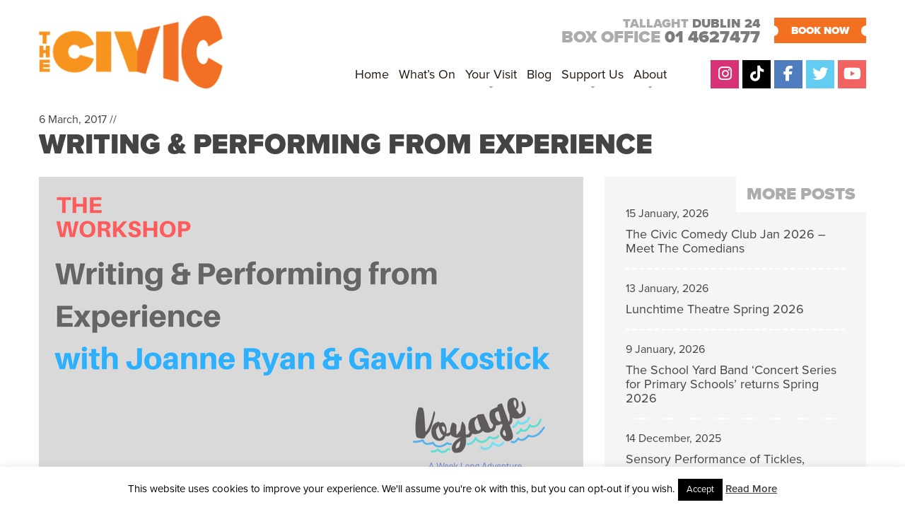

--- FILE ---
content_type: text/html; charset=UTF-8
request_url: https://www.civictheatre.ie/event-archives/writing-performing-from-experience/
body_size: 20274
content:
<!doctype html>
<html lang="en-US" class="no-js">
	<head>

<meta name="google-site-verification" content="ZEfCs_0rAfDXUolNVZJ_ty_INEQTgls7x3YuyxL82iw" />
		<meta charset="UTF-8">
		<title>Writing &amp; Performing from Experience - The Civic</title>

		<link href="//www.google-analytics.com" rel="dns-prefetch">
				<link rel="apple-touch-icon" sizes="180x180" href="https://www.civictheatre.ie/wp-content/themes/the-civic/img/icons/apple-touch-icon.png">
<link rel="icon" type="image/png" sizes="32x32" href="https://www.civictheatre.ie/wp-content/themes/the-civic/img/icons/favicon-32x32.png">
<link rel="icon" type="image/png" sizes="16x16" href="https://www.civictheatre.ie/wp-content/themes/the-civic/img/icons/favicon-16x16.png">
<link rel="manifest" href="https://www.civictheatre.ie/wp-content/themes/the-civic/img/icons/site.webmanifest">

		<meta http-equiv="X-UA-Compatible" content="IE=edge,chrome=1">
<meta name="facebook-domain-verification" content="lw0ik79qswojlgnpthcbi4j3eb3fx0" />
<meta id="viewport" name=viewport content="width=device-width">






		<meta name='robots' content='index, follow, max-image-preview:large, max-snippet:-1, max-video-preview:-1' />
	<style>img:is([sizes="auto" i], [sizes^="auto," i]) { contain-intrinsic-size: 3000px 1500px }</style>
	
	<!-- This site is optimized with the Yoast SEO plugin v25.1 - https://yoast.com/wordpress/plugins/seo/ -->
	<link rel="canonical" href="https://www.civictheatre.ie/event-archives/writing-performing-from-experience/" />
	<meta property="og:locale" content="en_US" />
	<meta property="og:type" content="article" />
	<meta property="og:title" content="Writing &amp; Performing from Experience - The Civic" />
	<meta property="og:description" content="FOR WRITERS AND PROFESSIONAL ACTORS Gavin Kostick, Literary Manager, Fishamble Theatre Company will be joined by Joanne Ryan, maker and performer of Eggsistentialism, to explore ways and means of mining your own life experience so as to begin developing your own unique play-script. Joanne Ryan trained with The Gabrielle Wallace School of Drama and Trinity..." />
	<meta property="og:url" content="https://www.civictheatre.ie/event-archives/writing-performing-from-experience/" />
	<meta property="og:site_name" content="The Civic" />
	<meta property="article:modified_time" content="2023-01-12T10:14:42+00:00" />
	<meta property="og:image" content="https://www.civictheatre.ie/wp-content/uploads/2017/03/Writing-Performing-from-Experience-770.png" />
	<meta property="og:image:width" content="770" />
	<meta property="og:image:height" content="430" />
	<meta property="og:image:type" content="image/png" />
	<script type="application/ld+json" class="yoast-schema-graph">{"@context":"https://schema.org","@graph":[{"@type":"WebPage","@id":"https://www.civictheatre.ie/event-archives/writing-performing-from-experience/","url":"https://www.civictheatre.ie/event-archives/writing-performing-from-experience/","name":"Writing & Performing from Experience - The Civic","isPartOf":{"@id":"https://www.civictheatre.ie/#website"},"primaryImageOfPage":{"@id":"https://www.civictheatre.ie/event-archives/writing-performing-from-experience/#primaryimage"},"image":{"@id":"https://www.civictheatre.ie/event-archives/writing-performing-from-experience/#primaryimage"},"thumbnailUrl":"https://www.civictheatre.ie/wp-content/uploads/2017/03/Writing-Performing-from-Experience-770.png","datePublished":"2017-03-06T18:16:52+00:00","dateModified":"2023-01-12T10:14:42+00:00","breadcrumb":{"@id":"https://www.civictheatre.ie/event-archives/writing-performing-from-experience/#breadcrumb"},"inLanguage":"en-US","potentialAction":[{"@type":"ReadAction","target":["https://www.civictheatre.ie/event-archives/writing-performing-from-experience/"]}]},{"@type":"ImageObject","inLanguage":"en-US","@id":"https://www.civictheatre.ie/event-archives/writing-performing-from-experience/#primaryimage","url":"https://www.civictheatre.ie/wp-content/uploads/2017/03/Writing-Performing-from-Experience-770.png","contentUrl":"https://www.civictheatre.ie/wp-content/uploads/2017/03/Writing-Performing-from-Experience-770.png","width":770,"height":430,"caption":"Writing & Performing from Experience"},{"@type":"BreadcrumbList","@id":"https://www.civictheatre.ie/event-archives/writing-performing-from-experience/#breadcrumb","itemListElement":[{"@type":"ListItem","position":1,"name":"Home","item":"https://www.civictheatre.ie/"},{"@type":"ListItem","position":2,"name":"Event Archives","item":"https://www.civictheatre.ie/event-archives/"},{"@type":"ListItem","position":3,"name":"Writing &#038; Performing from Experience"}]},{"@type":"WebSite","@id":"https://www.civictheatre.ie/#website","url":"https://www.civictheatre.ie/","name":"The Civic","description":"An exciting season of entertainment on your doorstep!","potentialAction":[{"@type":"SearchAction","target":{"@type":"EntryPoint","urlTemplate":"https://www.civictheatre.ie/?s={search_term_string}"},"query-input":{"@type":"PropertyValueSpecification","valueRequired":true,"valueName":"search_term_string"}}],"inLanguage":"en-US"}]}</script>
	<!-- / Yoast SEO plugin. -->


<link rel='dns-prefetch' href='//fonts.googleapis.com' />
<link rel="alternate" type="text/calendar" title="The Civic &raquo; iCal Feed" href="https://www.civictheatre.ie/whats-on/?ical=1" />
<script type="text/javascript">
/* <![CDATA[ */
window._wpemojiSettings = {"baseUrl":"https:\/\/s.w.org\/images\/core\/emoji\/15.0.3\/72x72\/","ext":".png","svgUrl":"https:\/\/s.w.org\/images\/core\/emoji\/15.0.3\/svg\/","svgExt":".svg","source":{"concatemoji":"https:\/\/www.civictheatre.ie\/wp-includes\/js\/wp-emoji-release.min.js?ver=6.7.4"}};
/*! This file is auto-generated */
!function(i,n){var o,s,e;function c(e){try{var t={supportTests:e,timestamp:(new Date).valueOf()};sessionStorage.setItem(o,JSON.stringify(t))}catch(e){}}function p(e,t,n){e.clearRect(0,0,e.canvas.width,e.canvas.height),e.fillText(t,0,0);var t=new Uint32Array(e.getImageData(0,0,e.canvas.width,e.canvas.height).data),r=(e.clearRect(0,0,e.canvas.width,e.canvas.height),e.fillText(n,0,0),new Uint32Array(e.getImageData(0,0,e.canvas.width,e.canvas.height).data));return t.every(function(e,t){return e===r[t]})}function u(e,t,n){switch(t){case"flag":return n(e,"\ud83c\udff3\ufe0f\u200d\u26a7\ufe0f","\ud83c\udff3\ufe0f\u200b\u26a7\ufe0f")?!1:!n(e,"\ud83c\uddfa\ud83c\uddf3","\ud83c\uddfa\u200b\ud83c\uddf3")&&!n(e,"\ud83c\udff4\udb40\udc67\udb40\udc62\udb40\udc65\udb40\udc6e\udb40\udc67\udb40\udc7f","\ud83c\udff4\u200b\udb40\udc67\u200b\udb40\udc62\u200b\udb40\udc65\u200b\udb40\udc6e\u200b\udb40\udc67\u200b\udb40\udc7f");case"emoji":return!n(e,"\ud83d\udc26\u200d\u2b1b","\ud83d\udc26\u200b\u2b1b")}return!1}function f(e,t,n){var r="undefined"!=typeof WorkerGlobalScope&&self instanceof WorkerGlobalScope?new OffscreenCanvas(300,150):i.createElement("canvas"),a=r.getContext("2d",{willReadFrequently:!0}),o=(a.textBaseline="top",a.font="600 32px Arial",{});return e.forEach(function(e){o[e]=t(a,e,n)}),o}function t(e){var t=i.createElement("script");t.src=e,t.defer=!0,i.head.appendChild(t)}"undefined"!=typeof Promise&&(o="wpEmojiSettingsSupports",s=["flag","emoji"],n.supports={everything:!0,everythingExceptFlag:!0},e=new Promise(function(e){i.addEventListener("DOMContentLoaded",e,{once:!0})}),new Promise(function(t){var n=function(){try{var e=JSON.parse(sessionStorage.getItem(o));if("object"==typeof e&&"number"==typeof e.timestamp&&(new Date).valueOf()<e.timestamp+604800&&"object"==typeof e.supportTests)return e.supportTests}catch(e){}return null}();if(!n){if("undefined"!=typeof Worker&&"undefined"!=typeof OffscreenCanvas&&"undefined"!=typeof URL&&URL.createObjectURL&&"undefined"!=typeof Blob)try{var e="postMessage("+f.toString()+"("+[JSON.stringify(s),u.toString(),p.toString()].join(",")+"));",r=new Blob([e],{type:"text/javascript"}),a=new Worker(URL.createObjectURL(r),{name:"wpTestEmojiSupports"});return void(a.onmessage=function(e){c(n=e.data),a.terminate(),t(n)})}catch(e){}c(n=f(s,u,p))}t(n)}).then(function(e){for(var t in e)n.supports[t]=e[t],n.supports.everything=n.supports.everything&&n.supports[t],"flag"!==t&&(n.supports.everythingExceptFlag=n.supports.everythingExceptFlag&&n.supports[t]);n.supports.everythingExceptFlag=n.supports.everythingExceptFlag&&!n.supports.flag,n.DOMReady=!1,n.readyCallback=function(){n.DOMReady=!0}}).then(function(){return e}).then(function(){var e;n.supports.everything||(n.readyCallback(),(e=n.source||{}).concatemoji?t(e.concatemoji):e.wpemoji&&e.twemoji&&(t(e.twemoji),t(e.wpemoji)))}))}((window,document),window._wpemojiSettings);
/* ]]> */
</script>
<style id='wp-emoji-styles-inline-css' type='text/css'>

	img.wp-smiley, img.emoji {
		display: inline !important;
		border: none !important;
		box-shadow: none !important;
		height: 1em !important;
		width: 1em !important;
		margin: 0 0.07em !important;
		vertical-align: -0.1em !important;
		background: none !important;
		padding: 0 !important;
	}
</style>
<link rel='stylesheet' id='wp-block-library-css' href='https://www.civictheatre.ie/wp-includes/css/dist/block-library/style.min.css?ver=6.7.4' media='all' />
<style id='classic-theme-styles-inline-css' type='text/css'>
/*! This file is auto-generated */
.wp-block-button__link{color:#fff;background-color:#32373c;border-radius:9999px;box-shadow:none;text-decoration:none;padding:calc(.667em + 2px) calc(1.333em + 2px);font-size:1.125em}.wp-block-file__button{background:#32373c;color:#fff;text-decoration:none}
</style>
<style id='global-styles-inline-css' type='text/css'>
:root{--wp--preset--aspect-ratio--square: 1;--wp--preset--aspect-ratio--4-3: 4/3;--wp--preset--aspect-ratio--3-4: 3/4;--wp--preset--aspect-ratio--3-2: 3/2;--wp--preset--aspect-ratio--2-3: 2/3;--wp--preset--aspect-ratio--16-9: 16/9;--wp--preset--aspect-ratio--9-16: 9/16;--wp--preset--color--black: #000000;--wp--preset--color--cyan-bluish-gray: #abb8c3;--wp--preset--color--white: #ffffff;--wp--preset--color--pale-pink: #f78da7;--wp--preset--color--vivid-red: #cf2e2e;--wp--preset--color--luminous-vivid-orange: #ff6900;--wp--preset--color--luminous-vivid-amber: #fcb900;--wp--preset--color--light-green-cyan: #7bdcb5;--wp--preset--color--vivid-green-cyan: #00d084;--wp--preset--color--pale-cyan-blue: #8ed1fc;--wp--preset--color--vivid-cyan-blue: #0693e3;--wp--preset--color--vivid-purple: #9b51e0;--wp--preset--gradient--vivid-cyan-blue-to-vivid-purple: linear-gradient(135deg,rgba(6,147,227,1) 0%,rgb(155,81,224) 100%);--wp--preset--gradient--light-green-cyan-to-vivid-green-cyan: linear-gradient(135deg,rgb(122,220,180) 0%,rgb(0,208,130) 100%);--wp--preset--gradient--luminous-vivid-amber-to-luminous-vivid-orange: linear-gradient(135deg,rgba(252,185,0,1) 0%,rgba(255,105,0,1) 100%);--wp--preset--gradient--luminous-vivid-orange-to-vivid-red: linear-gradient(135deg,rgba(255,105,0,1) 0%,rgb(207,46,46) 100%);--wp--preset--gradient--very-light-gray-to-cyan-bluish-gray: linear-gradient(135deg,rgb(238,238,238) 0%,rgb(169,184,195) 100%);--wp--preset--gradient--cool-to-warm-spectrum: linear-gradient(135deg,rgb(74,234,220) 0%,rgb(151,120,209) 20%,rgb(207,42,186) 40%,rgb(238,44,130) 60%,rgb(251,105,98) 80%,rgb(254,248,76) 100%);--wp--preset--gradient--blush-light-purple: linear-gradient(135deg,rgb(255,206,236) 0%,rgb(152,150,240) 100%);--wp--preset--gradient--blush-bordeaux: linear-gradient(135deg,rgb(254,205,165) 0%,rgb(254,45,45) 50%,rgb(107,0,62) 100%);--wp--preset--gradient--luminous-dusk: linear-gradient(135deg,rgb(255,203,112) 0%,rgb(199,81,192) 50%,rgb(65,88,208) 100%);--wp--preset--gradient--pale-ocean: linear-gradient(135deg,rgb(255,245,203) 0%,rgb(182,227,212) 50%,rgb(51,167,181) 100%);--wp--preset--gradient--electric-grass: linear-gradient(135deg,rgb(202,248,128) 0%,rgb(113,206,126) 100%);--wp--preset--gradient--midnight: linear-gradient(135deg,rgb(2,3,129) 0%,rgb(40,116,252) 100%);--wp--preset--font-size--small: 13px;--wp--preset--font-size--medium: 20px;--wp--preset--font-size--large: 36px;--wp--preset--font-size--x-large: 42px;--wp--preset--spacing--20: 0.44rem;--wp--preset--spacing--30: 0.67rem;--wp--preset--spacing--40: 1rem;--wp--preset--spacing--50: 1.5rem;--wp--preset--spacing--60: 2.25rem;--wp--preset--spacing--70: 3.38rem;--wp--preset--spacing--80: 5.06rem;--wp--preset--shadow--natural: 6px 6px 9px rgba(0, 0, 0, 0.2);--wp--preset--shadow--deep: 12px 12px 50px rgba(0, 0, 0, 0.4);--wp--preset--shadow--sharp: 6px 6px 0px rgba(0, 0, 0, 0.2);--wp--preset--shadow--outlined: 6px 6px 0px -3px rgba(255, 255, 255, 1), 6px 6px rgba(0, 0, 0, 1);--wp--preset--shadow--crisp: 6px 6px 0px rgba(0, 0, 0, 1);}:where(.is-layout-flex){gap: 0.5em;}:where(.is-layout-grid){gap: 0.5em;}body .is-layout-flex{display: flex;}.is-layout-flex{flex-wrap: wrap;align-items: center;}.is-layout-flex > :is(*, div){margin: 0;}body .is-layout-grid{display: grid;}.is-layout-grid > :is(*, div){margin: 0;}:where(.wp-block-columns.is-layout-flex){gap: 2em;}:where(.wp-block-columns.is-layout-grid){gap: 2em;}:where(.wp-block-post-template.is-layout-flex){gap: 1.25em;}:where(.wp-block-post-template.is-layout-grid){gap: 1.25em;}.has-black-color{color: var(--wp--preset--color--black) !important;}.has-cyan-bluish-gray-color{color: var(--wp--preset--color--cyan-bluish-gray) !important;}.has-white-color{color: var(--wp--preset--color--white) !important;}.has-pale-pink-color{color: var(--wp--preset--color--pale-pink) !important;}.has-vivid-red-color{color: var(--wp--preset--color--vivid-red) !important;}.has-luminous-vivid-orange-color{color: var(--wp--preset--color--luminous-vivid-orange) !important;}.has-luminous-vivid-amber-color{color: var(--wp--preset--color--luminous-vivid-amber) !important;}.has-light-green-cyan-color{color: var(--wp--preset--color--light-green-cyan) !important;}.has-vivid-green-cyan-color{color: var(--wp--preset--color--vivid-green-cyan) !important;}.has-pale-cyan-blue-color{color: var(--wp--preset--color--pale-cyan-blue) !important;}.has-vivid-cyan-blue-color{color: var(--wp--preset--color--vivid-cyan-blue) !important;}.has-vivid-purple-color{color: var(--wp--preset--color--vivid-purple) !important;}.has-black-background-color{background-color: var(--wp--preset--color--black) !important;}.has-cyan-bluish-gray-background-color{background-color: var(--wp--preset--color--cyan-bluish-gray) !important;}.has-white-background-color{background-color: var(--wp--preset--color--white) !important;}.has-pale-pink-background-color{background-color: var(--wp--preset--color--pale-pink) !important;}.has-vivid-red-background-color{background-color: var(--wp--preset--color--vivid-red) !important;}.has-luminous-vivid-orange-background-color{background-color: var(--wp--preset--color--luminous-vivid-orange) !important;}.has-luminous-vivid-amber-background-color{background-color: var(--wp--preset--color--luminous-vivid-amber) !important;}.has-light-green-cyan-background-color{background-color: var(--wp--preset--color--light-green-cyan) !important;}.has-vivid-green-cyan-background-color{background-color: var(--wp--preset--color--vivid-green-cyan) !important;}.has-pale-cyan-blue-background-color{background-color: var(--wp--preset--color--pale-cyan-blue) !important;}.has-vivid-cyan-blue-background-color{background-color: var(--wp--preset--color--vivid-cyan-blue) !important;}.has-vivid-purple-background-color{background-color: var(--wp--preset--color--vivid-purple) !important;}.has-black-border-color{border-color: var(--wp--preset--color--black) !important;}.has-cyan-bluish-gray-border-color{border-color: var(--wp--preset--color--cyan-bluish-gray) !important;}.has-white-border-color{border-color: var(--wp--preset--color--white) !important;}.has-pale-pink-border-color{border-color: var(--wp--preset--color--pale-pink) !important;}.has-vivid-red-border-color{border-color: var(--wp--preset--color--vivid-red) !important;}.has-luminous-vivid-orange-border-color{border-color: var(--wp--preset--color--luminous-vivid-orange) !important;}.has-luminous-vivid-amber-border-color{border-color: var(--wp--preset--color--luminous-vivid-amber) !important;}.has-light-green-cyan-border-color{border-color: var(--wp--preset--color--light-green-cyan) !important;}.has-vivid-green-cyan-border-color{border-color: var(--wp--preset--color--vivid-green-cyan) !important;}.has-pale-cyan-blue-border-color{border-color: var(--wp--preset--color--pale-cyan-blue) !important;}.has-vivid-cyan-blue-border-color{border-color: var(--wp--preset--color--vivid-cyan-blue) !important;}.has-vivid-purple-border-color{border-color: var(--wp--preset--color--vivid-purple) !important;}.has-vivid-cyan-blue-to-vivid-purple-gradient-background{background: var(--wp--preset--gradient--vivid-cyan-blue-to-vivid-purple) !important;}.has-light-green-cyan-to-vivid-green-cyan-gradient-background{background: var(--wp--preset--gradient--light-green-cyan-to-vivid-green-cyan) !important;}.has-luminous-vivid-amber-to-luminous-vivid-orange-gradient-background{background: var(--wp--preset--gradient--luminous-vivid-amber-to-luminous-vivid-orange) !important;}.has-luminous-vivid-orange-to-vivid-red-gradient-background{background: var(--wp--preset--gradient--luminous-vivid-orange-to-vivid-red) !important;}.has-very-light-gray-to-cyan-bluish-gray-gradient-background{background: var(--wp--preset--gradient--very-light-gray-to-cyan-bluish-gray) !important;}.has-cool-to-warm-spectrum-gradient-background{background: var(--wp--preset--gradient--cool-to-warm-spectrum) !important;}.has-blush-light-purple-gradient-background{background: var(--wp--preset--gradient--blush-light-purple) !important;}.has-blush-bordeaux-gradient-background{background: var(--wp--preset--gradient--blush-bordeaux) !important;}.has-luminous-dusk-gradient-background{background: var(--wp--preset--gradient--luminous-dusk) !important;}.has-pale-ocean-gradient-background{background: var(--wp--preset--gradient--pale-ocean) !important;}.has-electric-grass-gradient-background{background: var(--wp--preset--gradient--electric-grass) !important;}.has-midnight-gradient-background{background: var(--wp--preset--gradient--midnight) !important;}.has-small-font-size{font-size: var(--wp--preset--font-size--small) !important;}.has-medium-font-size{font-size: var(--wp--preset--font-size--medium) !important;}.has-large-font-size{font-size: var(--wp--preset--font-size--large) !important;}.has-x-large-font-size{font-size: var(--wp--preset--font-size--x-large) !important;}
:where(.wp-block-post-template.is-layout-flex){gap: 1.25em;}:where(.wp-block-post-template.is-layout-grid){gap: 1.25em;}
:where(.wp-block-columns.is-layout-flex){gap: 2em;}:where(.wp-block-columns.is-layout-grid){gap: 2em;}
:root :where(.wp-block-pullquote){font-size: 1.5em;line-height: 1.6;}
</style>
<link rel='stylesheet' id='contact-form-7-css' href='https://www.civictheatre.ie/wp-content/plugins/contact-form-7/includes/css/styles.css?ver=6.0.6' media='all' />
<link rel='stylesheet' id='cookie-law-info-css' href='https://www.civictheatre.ie/wp-content/plugins/cookie-law-info/legacy/public/css/cookie-law-info-public.css?ver=3.2.10' media='all' />
<link rel='stylesheet' id='cookie-law-info-gdpr-css' href='https://www.civictheatre.ie/wp-content/plugins/cookie-law-info/legacy/public/css/cookie-law-info-gdpr.css?ver=3.2.10' media='all' />
<link rel='stylesheet' id='pdf2post-css-css' href='https://www.civictheatre.ie/wp-content/plugins/pdf2post/css/pdf2post.css?ver=6.7.4' media='all' />
<link rel='stylesheet' id='bonfire-taptap-css-css' href='https://www.civictheatre.ie/wp-content/plugins/taptap-by-bonfire/taptap.css?ver=1' media='all' />
<link rel='stylesheet' id='bonfire-taptap-font-css' href='https://fonts.googleapis.com/css?family=Montserrat%3A400%2C700%7CRoboto%3A300%7CRoboto+Condensed%3A400%2C700%7CBree+Serif%7CDroid+Serif%3A400%27+rel%3D%27stylesheet%27+type%3D%27text%2Fcss&#038;ver=6.7.4' media='all' />
<link rel='stylesheet' id='normalize-css' href='https://www.civictheatre.ie/wp-content/themes/the-civic/normalize.css?ver=1.0' media='all' />
<link rel='stylesheet' id='html5blank-css' href='https://www.civictheatre.ie/wp-content/themes/the-civic/style.css?ver=2201261820' media='all' />
<script type="text/javascript" src="https://www.civictheatre.ie/wp-includes/js/jquery/jquery.min.js?ver=3.7.1" id="jquery-core-js"></script>
<script type="text/javascript" src="https://www.civictheatre.ie/wp-includes/js/jquery/jquery-migrate.min.js?ver=3.4.1" id="jquery-migrate-js"></script>
<script type="text/javascript" src="https://www.civictheatre.ie/wp-content/plugins/dropdown-menu-widget/scripts/include.js?ver=6.7.4" id="dropdown-ie-support-js"></script>
<script type="text/javascript" src="https://www.civictheatre.ie/wp-content/themes/the-civic/js/lib/conditionizr-4.3.0.min.js?ver=4.3.0" id="conditionizr-js"></script>
<script type="text/javascript" src="https://www.civictheatre.ie/wp-content/themes/the-civic/js/lib/modernizr-2.7.1.min.js?ver=2.7.1" id="modernizr-js"></script>
<script type="text/javascript" src="https://www.civictheatre.ie/wp-content/themes/the-civic/js/scripts.js?ver=1.0.0" id="html5blankscripts-js"></script>
<script type="text/javascript" id="cookie-law-info-js-extra">
/* <![CDATA[ */
var Cli_Data = {"nn_cookie_ids":[],"cookielist":[],"non_necessary_cookies":[],"ccpaEnabled":"","ccpaRegionBased":"","ccpaBarEnabled":"","strictlyEnabled":["necessary","obligatoire"],"ccpaType":"gdpr","js_blocking":"","custom_integration":"","triggerDomRefresh":"","secure_cookies":""};
var cli_cookiebar_settings = {"animate_speed_hide":"500","animate_speed_show":"500","background":"#fff","border":"#444","border_on":"","button_1_button_colour":"#000","button_1_button_hover":"#000000","button_1_link_colour":"#fff","button_1_as_button":"1","button_1_new_win":"","button_2_button_colour":"#333","button_2_button_hover":"#292929","button_2_link_colour":"#444","button_2_as_button":"","button_2_hidebar":"","button_3_button_colour":"#000","button_3_button_hover":"#000000","button_3_link_colour":"#fff","button_3_as_button":"1","button_3_new_win":"","button_4_button_colour":"#dedfe0","button_4_button_hover":"#b2b2b3","button_4_link_colour":"#333333","button_4_as_button":"1","button_7_button_colour":"#61a229","button_7_button_hover":"#4e8221","button_7_link_colour":"#fff","button_7_as_button":"1","button_7_new_win":"","font_family":"inherit","header_fix":"","notify_animate_hide":"1","notify_animate_show":"","notify_div_id":"#cookie-law-info-bar","notify_position_horizontal":"right","notify_position_vertical":"bottom","scroll_close":"","scroll_close_reload":"","accept_close_reload":"","reject_close_reload":"","showagain_tab":"","showagain_background":"#fff","showagain_border":"#000","showagain_div_id":"#cookie-law-info-again","showagain_x_position":"100px","text":"#000","show_once_yn":"","show_once":"10000","logging_on":"","as_popup":"","popup_overlay":"1","bar_heading_text":"","cookie_bar_as":"banner","popup_showagain_position":"bottom-right","widget_position":"left"};
var log_object = {"ajax_url":"https:\/\/www.civictheatre.ie\/wp-admin\/admin-ajax.php"};
/* ]]> */
</script>
<script type="text/javascript" src="https://www.civictheatre.ie/wp-content/plugins/cookie-law-info/legacy/public/js/cookie-law-info-public.js?ver=3.2.10" id="cookie-law-info-js"></script>
<script type="text/javascript" src="https://www.civictheatre.ie/wp-content/plugins/taptap-by-bonfire/taptap-accordion.js?ver=1" id="bonfire-taptap-accordion-js"></script>
<link rel="https://api.w.org/" href="https://www.civictheatre.ie/wp-json/" /><link rel="alternate" title="oEmbed (JSON)" type="application/json+oembed" href="https://www.civictheatre.ie/wp-json/oembed/1.0/embed?url=https%3A%2F%2Fwww.civictheatre.ie%2Fevent-archives%2Fwriting-performing-from-experience%2F" />
<link rel="alternate" title="oEmbed (XML)" type="text/xml+oembed" href="https://www.civictheatre.ie/wp-json/oembed/1.0/embed?url=https%3A%2F%2Fwww.civictheatre.ie%2Fevent-archives%2Fwriting-performing-from-experience%2F&#038;format=xml" />
<meta name="tec-api-version" content="v1"><meta name="tec-api-origin" content="https://www.civictheatre.ie"><link rel="alternate" href="https://www.civictheatre.ie/wp-json/tribe/events/v1/" />

<!-- Dropdown Menu Widget Styles by shailan (https://metinsaylan.com) v1.9.7 on wp6.7.4 -->
<link rel="stylesheet" href="https://www.civictheatre.ie/wp-content/plugins/dropdown-menu-widget/css/shailan-dropdown.min.css" type="text/css" />
<style type="text/css" media="all">
	ul.dropdown { white-space: nowrap; }
</style>
<!-- /Dropdown Menu Widget Styles -->

 <link rel="icon" href="https://www.civictheatre.ie/wp-content/uploads/2018/08/cropped-fav-32x32.png" sizes="32x32" />
<link rel="icon" href="https://www.civictheatre.ie/wp-content/uploads/2018/08/cropped-fav-192x192.png" sizes="192x192" />
<link rel="apple-touch-icon" href="https://www.civictheatre.ie/wp-content/uploads/2018/08/cropped-fav-180x180.png" />
<meta name="msapplication-TileImage" content="https://www.civictheatre.ie/wp-content/uploads/2018/08/cropped-fav-270x270.png" />
		<script>
        // conditionizr.com
        // configure environment tests
        conditionizr.config({
            assets: 'https://www.civictheatre.ie/wp-content/themes/the-civic',
            tests: {}
        });
        </script>
<script src="https://www.civictheatre.ie/wp-content/themes/the-civic/js/jquery.flexslider.js"></script>
<script type="text/javascript" src="//use.typekit.net/klz6eqo.js"></script>
<script type="text/javascript">try{Typekit.load();}catch(e){}</script>
<script type="text/javascript" src="//platform-api.sharethis.com/js/sharethis.js#property=5a549f1cb885430012beaadb&product=inline-share-buttons"></script>
<script src="https://kit.fontawesome.com/8206840150.js" crossorigin="anonymous"></script>
<!-- Google Tag Manager -->
<script>(function(w,d,s,l,i){w[l]=w[l]||[];w[l].push({'gtm.start':
new Date().getTime(),event:'gtm.js'});var f=d.getElementsByTagName(s)[0],
j=d.createElement(s),dl=l!='dataLayer'?'&l='+l:'';j.async=true;j.src=
'https://www.googletagmanager.com/gtm.js?id='+i+dl;f.parentNode.insertBefore(j,f);
})(window,document,'script','dataLayer','GTM-54LPLFQ');</script>
<!-- End Google Tag Manager -->

<meta name="google-site-verification" content="ZEfCs_0rAfDXUolNVZJ_ty_INEQTgls7x3YuyxL82iw" />
	</head>
	<body class="event-archives-template-default single single-event-archives postid-4558 tribe-no-js tribe-bar-is-disabled writing-performing-from-experience">

<!-- Google Tag Manager (noscript) -->
<noscript><iframe src="https://www.googletagmanager.com/ns.html?id=GTM-54LPLFQ"
height="0" width="0" style="display:none;visibility:hidden"></iframe></noscript>
<!-- End Google Tag Manager (noscript) -->


		<!-- wrapper -->
		<div class="wrapper">

			<!-- header -->
			<header class="header clear" role="banner">

					<!-- logo -->
					<div class="logo">
						<a href="https://www.civictheatre.ie">
							<img src="https://www.civictheatre.ie/wp-content/themes/the-civic/img/civic-new-logo.png" alt="Civic Theatre Tallaght" class="logo-img">
						</a>

					</div>
					<!-- /logo -->
<div class="boxofficetop">
<span class="top-address">Tallaght <strong>Dublin 24</strong></span>
Box office <span class="boxofficetel">01 4627477</span>
</div>
<a href="https://civictheatre.ticketsolve.com/" class="toptickets">BOOK NOW</a>

					<!-- nav -->
					<nav class="nav" role="navigation">
				<div class="widget shailan-dropdown-menu-widget">
<div class="shailan-dropdown-menu" ><ul id="menu-main-menu" class="dropdown dropdown-horizontal dropdown-align-center"><li id="menu-item-36" class="menu-item menu-item-type-post_type menu-item-object-page menu-item-home menu-item-36"><a href="https://www.civictheatre.ie/">Home</a></li>
<li id="menu-item-1424" class="menu-item menu-item-type-custom menu-item-object-custom menu-item-1424"><a href="https://www.civictheatre.ie/whats-on/">What&#8217;s On</a></li>
<li id="menu-item-4845" class="menu-item menu-item-type-post_type menu-item-object-page menu-item-has-children menu-item-4845"><a href="https://www.civictheatre.ie/your-visit/">Your Visit</a>
<ul class="sub-menu">
	<li id="menu-item-1223" class="menu-item menu-item-type-post_type menu-item-object-page menu-item-1223"><a href="https://www.civictheatre.ie/your-visit/getting-here/">Getting Here</a></li>
	<li id="menu-item-1396" class="menu-item menu-item-type-post_type menu-item-object-page menu-item-has-children menu-item-1396"><a href="https://www.civictheatre.ie/your-visit/box-office/">Box Office</a>
	<ul class="sub-menu">
		<li id="menu-item-4675" class="menu-item menu-item-type-post_type menu-item-object-page menu-item-4675"><a href="https://www.civictheatre.ie/your-visit/box-office/gift-vouchers/">Gift Vouchers</a></li>
	</ul>
</li>
	<li id="menu-item-6914" class="menu-item menu-item-type-post_type menu-item-object-page menu-item-6914"><a href="https://www.civictheatre.ie/your-visit/seating-plan/">Seating Plan</a></li>
	<li id="menu-item-1251" class="menu-item menu-item-type-post_type menu-item-object-page menu-item-has-children menu-item-1251"><a href="https://www.civictheatre.ie/your-visit/betelnut-cafe/">Betelnut Cafe</a>
	<ul class="sub-menu">
		<li id="menu-item-6918" class="menu-item menu-item-type-post_type menu-item-object-page menu-item-6918"><a href="https://www.civictheatre.ie/meal-deals/">Meal Deals</a></li>
	</ul>
</li>
	<li id="menu-item-1253" class="menu-item menu-item-type-post_type menu-item-object-page menu-item-1253"><a href="https://www.civictheatre.ie/your-visit/accessibility/">Accessibility</a></li>
	<li id="menu-item-1249" class="menu-item menu-item-type-post_type menu-item-object-page menu-item-1249"><a href="https://www.civictheatre.ie/your-visit/families/">Families</a></li>
	<li id="menu-item-4889" class="menu-item menu-item-type-post_type menu-item-object-page menu-item-4889"><a href="https://www.civictheatre.ie/your-visit/schools/">Schools</a></li>
</ul>
</li>
<li id="menu-item-1254" class="menu-item menu-item-type-taxonomy menu-item-object-category menu-item-1254"><a href="https://www.civictheatre.ie/blog/">Blog</a></li>
<li id="menu-item-4855" class="menu-item menu-item-type-post_type menu-item-object-page menu-item-has-children menu-item-4855"><a href="https://www.civictheatre.ie/support-us/">Support Us</a>
<ul class="sub-menu">
	<li id="menu-item-21316" class="menu-item menu-item-type-post_type menu-item-object-page menu-item-21316"><a href="https://www.civictheatre.ie/support-us/donate-to-the-civic/">Donate to The Civic</a></li>
	<li id="menu-item-8365" class="menu-item menu-item-type-post_type menu-item-object-page menu-item-8365"><a href="https://www.civictheatre.ie/support-us/sponsor-a-seat/">Sponsor A Seat</a></li>
	<li id="menu-item-9583" class="menu-item menu-item-type-post_type menu-item-object-page menu-item-9583"><a href="https://www.civictheatre.ie/support-us/inspire/">INSPIRE</a></li>
	<li id="menu-item-4874" class="menu-item menu-item-type-post_type menu-item-object-page menu-item-4874"><a href="https://www.civictheatre.ie/support-us/volunteer/">Volunteer</a></li>
</ul>
</li>
<li id="menu-item-32" class="ppr-nofollow ppr-rewrite menu-item menu-item-type-post_type menu-item-object-page menu-item-has-children menu-item-32"><a rel="nofollow" href="http://www.civictheatre.ie/contact/contact-us/" title="About Us">About</a>
<ul class="sub-menu">
	<li id="menu-item-9139" class="menu-item menu-item-type-post_type menu-item-object-page menu-item-9139"><a href="https://www.civictheatre.ie/about-us/our-story/">Our Story</a></li>
	<li id="menu-item-1224" class="menu-item menu-item-type-post_type menu-item-object-page menu-item-has-children menu-item-1224"><a href="https://www.civictheatre.ie/about-us/contact-us/">Contact Us</a>
	<ul class="sub-menu">
		<li id="menu-item-3879" class="menu-item menu-item-type-post_type menu-item-object-page menu-item-3879"><a href="https://www.civictheatre.ie/about-us/contact-us/ticket-donation/">Ticket Donation</a></li>
	</ul>
</li>
	<li id="menu-item-3739" class="menu-item menu-item-type-post_type menu-item-object-page menu-item-has-children menu-item-3739"><a href="https://www.civictheatre.ie/about-us/whos-who/">Who’s Who</a>
	<ul class="sub-menu">
		<li id="menu-item-2479" class="menu-item menu-item-type-post_type menu-item-object-page menu-item-2479"><a href="https://www.civictheatre.ie/about-us/governance/">Governance</a></li>
	</ul>
</li>
	<li id="menu-item-1234" class="menu-item menu-item-type-post_type menu-item-object-page menu-item-has-children menu-item-1234"><a href="https://www.civictheatre.ie/about-us/what-we-do/">What We Do</a>
	<ul class="sub-menu">
		<li id="menu-item-1237" class="menu-item menu-item-type-post_type menu-item-object-page menu-item-has-children menu-item-1237"><a href="https://www.civictheatre.ie/about-us/what-we-do/tenderfoot/">Tenderfoot (Youth Arts)</a>
		<ul class="sub-menu">
			<li id="menu-item-14207" class="menu-item menu-item-type-post_type menu-item-object-page menu-item-14207"><a href="https://www.civictheatre.ie/about-us/what-we-do/tenderfoot/tenderfoot-tutors/">Tenderfoot Tutors</a></li>
			<li id="menu-item-14211" class="menu-item menu-item-type-post_type menu-item-object-page menu-item-14211"><a href="https://www.civictheatre.ie/about-us/what-we-do/tenderfoot/tenderfoot-moving-forward/">Tenderfoot Moving Forward – Bridging the gap between arts and education</a></li>
			<li id="menu-item-14308" class="menu-item menu-item-type-post_type menu-item-object-page menu-item-14308"><a href="https://www.civictheatre.ie/about-us/what-we-do/tenderfoot/tenderfoot-writing-for-theatre/">Tenderfoot Writing for Theatre</a></li>
			<li id="menu-item-3881" class="menu-item menu-item-type-post_type menu-item-object-page menu-item-3881"><a href="https://www.civictheatre.ie/about-us/what-we-do/tenderfoot/tenderfoot-a-volume-of-plays-by-for-young-people/">Tenderfoot: The Book</a></li>
			<li id="menu-item-14187" class="menu-item menu-item-type-post_type menu-item-object-page menu-item-14187"><a href="https://www.civictheatre.ie/about-us/what-we-do/tenderfoot/tenderfoot-photo-gallery/">Tenderfoot Photo Gallery</a></li>
		</ul>
</li>
		<li id="menu-item-20824" class="menu-item menu-item-type-post_type menu-item-object-page menu-item-has-children menu-item-20824"><a href="https://www.civictheatre.ie/?page_id=20821">Ready, Steady, SHOW!</a>
		<ul class="sub-menu">
			<li id="menu-item-20826" class="menu-item menu-item-type-post_type menu-item-object-page menu-item-20826"><a href="https://www.civictheatre.ie/?page_id=6188">Ready, Steady, Show! 2017</a></li>
			<li id="menu-item-20828" class="menu-item menu-item-type-post_type menu-item-object-page menu-item-20828"><a href="https://www.civictheatre.ie/about-us/what-we-do/ready-steady-show/ready-steady-show-2018/">Ready, Steady, Show! 2018</a></li>
			<li id="menu-item-22380" class="menu-item menu-item-type-post_type menu-item-object-page menu-item-22380"><a href="https://www.civictheatre.ie/about-us/what-we-do/ready-steady-show/ready-steady-show-2022/">Ready, Steady, Show! 2022</a></li>
			<li id="menu-item-12952" class="menu-item menu-item-type-post_type menu-item-object-page menu-item-12952"><a href="https://www.civictheatre.ie/about-us/what-we-do/ready-steady-show/ready-steady-show-2019/">Ready, Steady, Show! 2019</a></li>
			<li id="menu-item-22381" class="menu-item menu-item-type-post_type menu-item-object-page menu-item-22381"><a href="https://www.civictheatre.ie/about-us/what-we-do/ready-steady-show/contact-the-rss-team/">Ready, Steady, SHOW! Team</a></li>
		</ul>
</li>
		<li id="menu-item-1235" class="menu-item menu-item-type-post_type menu-item-object-page menu-item-1235"><a href="https://www.civictheatre.ie/about-us/what-we-do/productions/">Productions</a></li>
		<li id="menu-item-1236" class="menu-item menu-item-type-post_type menu-item-object-page menu-item-1236"><a href="https://www.civictheatre.ie/about-us/what-we-do/artist-development/">Artists in Residence</a></li>
	</ul>
</li>
	<li id="menu-item-4901" class="menu-item menu-item-type-post_type menu-item-object-page menu-item-has-children menu-item-4901"><a href="https://www.civictheatre.ie/about-us/presenting-at-our-venue/">Presenting at Our Venue</a>
	<ul class="sub-menu">
		<li id="menu-item-12695" class="menu-item menu-item-type-post_type menu-item-object-page menu-item-12695"><a href="https://www.civictheatre.ie/about-us/presenting-at-our-venue/technical-specifications/">Technical Specifications</a></li>
		<li id="menu-item-8418" class="menu-item menu-item-type-post_type menu-item-object-page menu-item-8418"><a href="https://www.civictheatre.ie/conferences/">Conferences</a></li>
	</ul>
</li>
	<li id="menu-item-8457" class="menu-item menu-item-type-post_type menu-item-object-page menu-item-8457"><a href="https://www.civictheatre.ie/about-us/cookie-privacy-policy/">Cookie &#038; Privacy Policy</a></li>
	<li id="menu-item-8788" class="menu-item menu-item-type-post_type menu-item-object-page menu-item-8788"><a href="https://www.civictheatre.ie/about-us/policies/">Policies</a></li>
</ul>
</li>
</ul>
</div>              </div>

<!-- Dropdown Menu Widget Effects by shailan (https://metinsaylan.com) v1.9.7 on wp6.7.4 -->
<script type="text/javascript">/* <![CDATA[ */
jQuery(document).ready(function($) { 
  $('ul.dropdown li a').removeAttr('title');
		
  var config = {
	over : function(){	$(this).find("ul:first").slideDown('fast'); },
	out : function(){	$(this).find("ul:first").slideUp('fast'); },
	timeout : 100  }

  $(".dropdown li").hoverIntent( config );
		
});
/* ]]> */</script>
<!-- /Dropdown Menu Widget Effects -->

         	
					</nav>
					<!-- /nav -->
					  <div class="soc-icons">

						<a href="https://www.instagram.com/civictheatretallaght/" target="blank" class="gp">
						<i class="fab fa-instagram"></i>
						</a>

						
						<a href="https://www.tiktok.com/@thecivictallaght" target="blank" class="tt">
						<i class="fab fa-tiktok"></i>
						</a>
						
						<a href="https://www.facebook.com/civictheatretallaght" target="blank" class="fb">
						<i class="fab fa-facebook-f"></i>
						</a>

						<a href="https://twitter.com/civictheatre" target="blank" class="tw">
						<i class="fab fa-twitter"></i>
						</a>

						<a href="https://www.youtube.com/user/civictheatrele24" target="blank" class="yt">
						<i class="fab fa-youtube"></i>
						</a>
            </div>
			</header>
			<!-- /header -->	<main role="main">
	<!-- section -->
	<section>
	

    <div class="singletitle">
			<!-- post details -->
		<span class="date">6 March, 2017 // </span>
			<!-- /post details -->
			<!-- post title -->
			<h1>
				<a href="https://www.civictheatre.ie/event-archives/writing-performing-from-experience/" title="Writing &#038; Performing from Experience">Writing &#038; Performing from Experience</a>
			</h1>
			<!-- /post title -->
<div class="sharethis-inline-share-buttons"></div>
    </div>


		<!-- article -->
		<article id="post-4558" class="post-4558 event-archives type-event-archives status-publish has-post-thumbnail hentry">

			<!-- post thumbnail -->
    <div class="singlethumb">
							<a href="https://www.civictheatre.ie/event-archives/writing-performing-from-experience/" title="Writing &#038; Performing from Experience">
					<img src="https://www.civictheatre.ie/wp-content/uploads/2017/03/Writing-Performing-from-Experience-770.png" class="attachment-front-slide size-front-slide wp-post-image" alt="Writing &amp; Performing from Experience" decoding="async" fetchpriority="high" srcset="https://www.civictheatre.ie/wp-content/uploads/2017/03/Writing-Performing-from-Experience-770.png 770w, https://www.civictheatre.ie/wp-content/uploads/2017/03/Writing-Performing-from-Experience-770-250x140.png 250w, https://www.civictheatre.ie/wp-content/uploads/2017/03/Writing-Performing-from-Experience-770-768x429.png 768w, https://www.civictheatre.ie/wp-content/uploads/2017/03/Writing-Performing-from-Experience-770-700x391.png 700w, https://www.civictheatre.ie/wp-content/uploads/2017/03/Writing-Performing-from-Experience-770-120x67.png 120w" sizes="(max-width: 770px) 100vw, 770px" />				</a>
			    </div>
			<!-- /post thumbnail -->
			<p><strong>FOR WRITERS AND PROFESSIONAL ACTORS<br />
</strong></p>
<p>Gavin Kostick, Literary Manager, Fishamble Theatre Company will be joined by Joanne Ryan, maker and performer of Eggsistentialism, to explore ways and means of mining your own life experience so as to begin developing your own unique play-script.</p>
<p><em>Joanne Ryan trained with The Gabrielle Wallace School of Drama and Trinity College, London and has since worked with a number of company’s both in Ireland and abroad.  In 2015 she was a participant on theatre incubation scheme HatchLK, which is when her work on Eggsistentialism first began. Further development of the piece was facilitated by her participation on Fishamble Theatre Company’s New Play Clinic scheme. Joanne was nominated for an Irish Times Theatre Award for Best Actress in a Leading role in 2014 for her performance in the title role of What Happened Bridgie Cleary.</em></p>
<p><em>Gavin Kostick has written over twenty plays for a wide range of companies, which have been produced in Dublin and have toured internationally. Gavin has provided dramaturgical support for dozens of theatrical productions throughout Ireland and he is also the Literary Manager for Fishamble: The New Play Company.</em></p>
<p>Limited availability. Only 12 places available.</p>
<div class="tagbox">
			</div>
		</article>
		<!-- /article -->

	
	<!-- sidebar -->
<aside class="sidebar" role="complementary">


<div class="civicnews">
<h2>MORE POSTS</h2>
     <ul>

      <li><span class="date">15 January, 2026</span>
<a href="https://www.civictheatre.ie/blog/the-civic-comedy-club-jan-2026-meet-the-comedians/">The Civic Comedy Club Jan 2026 &#8211; Meet The Comedians</a></li>
        <li><span class="date">13 January, 2026</span>
<a href="https://www.civictheatre.ie/blog/lunchtime-theatre-spring-2026/">Lunchtime Theatre Spring 2026</a></li>
        <li><span class="date">9 January, 2026</span>
<a href="https://www.civictheatre.ie/blog/the-school-yard-band-concert-series-for-primary-schools-returns-spring-2026/">The School Yard Band ‘Concert Series for Primary Schools’ returns Spring 2026</a></li>
        <li><span class="date">14 December, 2025</span>
<a href="https://www.civictheatre.ie/blog/sensory-performance-of-tickles-beauty-the-beast/">Sensory Performance of Tickles, Beauty &#038; The Beast</a></li>
        <li><span class="date">21 November, 2025</span>
<a href="https://www.civictheatre.ie/blog/women-in-technical-theatre-at-the-civic-20th-november/">Women in Technical Theatre at The Civic</a></li>
        </ul>
</div>





</aside>
<!-- /sidebar -->
	</section>
	<!-- /section -->
	</main>


		<!-- section -->
<div class="cta">
	
	<a href="https://www.civictheatre.ie/season-brochure/winter-spring-26.pdf"><img src="https://www.civictheatre.ie/wp-content/themes/the-civic/img/winter-spring-26.webp" alt="Season Brochure" class="brochure-button"></a>

	<a href="https://civictheatre.ticketsolve.com/products/donation" target="_blank">  
	<img src="https://www.civictheatre.ie/wp-content/themes/the-civic/img/inspire-button.png" alt="Inspire A Young Person" class="season-brochure">
	</a>


    <div class="newsletter">FOR ALL OUR NEWS & OFFERS <span>JOIN OUR NEWSLETTER</span>

<script>(function() {
	window.mc4wp = window.mc4wp || {
		listeners: [],
		forms: {
			on: function(evt, cb) {
				window.mc4wp.listeners.push(
					{
						event   : evt,
						callback: cb
					}
				);
			}
		}
	}
})();
</script><!-- Mailchimp for WordPress v4.10.3 - https://wordpress.org/plugins/mailchimp-for-wp/ --><form id="mc4wp-form-1" class="mc4wp-form mc4wp-form-8557" method="post" data-id="8557" data-name="Civic Theatre Newsletter" ><div class="mc4wp-form-fields"><ul id="mc-form">
    <li class="form">
		<label>email</label>
		<input type="email" name="EMAIL" placeholder="Your email address" required />
		</li>
		<li class="button">
		<input type="submit" value="Subscribe" />
		</li>
</ul></div><label style="display: none !important;">Leave this field empty if you're human: <input type="text" name="_mc4wp_honeypot" value="" tabindex="-1" autocomplete="off" /></label><input type="hidden" name="_mc4wp_timestamp" value="1769106023" /><input type="hidden" name="_mc4wp_form_id" value="8557" /><input type="hidden" name="_mc4wp_form_element_id" value="mc4wp-form-1" /><div class="mc4wp-response"></div></form><!-- / Mailchimp for WordPress Plugin -->



</div>

</div>
		<!-- /section -->
	</main>
<script type="text/javascript">
jQuery(window).load(function() {
  jQuery('.flexslidercar').flexslider({
slideshowSpeed: 7000,
animationSpeed: 600, 
    animation: "slide",
    animationLoop: false,
    pauseOnAction: true,
    pauseOnHover: false, 
    touch: true, 
    controlNav: false, 
    directionNav: true,
    prevText: "",
    nextText: "",
    itemWidth: 200, 
    itemMargin: 0, 
    minItems: 2, 
    maxItems: 5, 
    move: 0
  });
});

</script>



<div class="flexslidercar">
<img src="https://www.civictheatre.ie/wp-content/themes/the-civic/img/come-on-in.png" class="coi" />
	<img src="https://www.civictheatre.ie/wp-content/themes/the-civic/img/left.gif" alt="Previous Show" class="leftarrow">
  <ul class="slides">


	<li class="post-30456"><span class="cardate">22 - 24 Jan</span>


<div class="carouselimg">
<a class="slidelink" href="https://www.civictheatre.ie/whats-on/tenderfoot-2026/" title="Tenderfoot 2026" rel="bookmark">
<img src="https://www.civictheatre.ie/wp-content/uploads/2025/11/Tenderfoot-2025-Civic-Theatre-22-01-25-56-170x200.jpg" class="attachment-carousel size-carousel wp-post-image" alt="" decoding="async" loading="lazy" /><div class="cartitle"><span>	
Tenderfoot 2026</span></a>
</div>
</div>

<a href="https://civictheatre.ticketsolve.com/ticketbooth/shows/873660223" class="carseat">BOOK NOW</a>
</li>			


	<li class="post-30699"><span class="cardate">23 Jan</span>


<div class="carouselimg">
<a class="slidelink" href="https://www.civictheatre.ie/whats-on/the-night-belongs-to-us-2/" title="TradFest x The Night Belongs to Us" rel="bookmark">
<img src="https://www.civictheatre.ie/wp-content/uploads/2026/01/SB-theatre-works-1-170x200.jpg" class="attachment-carousel size-carousel wp-post-image" alt="" decoding="async" loading="lazy" /><div class="cartitle"><span>	
TradFest x The Night Belongs to Us</span></a>
</div>
</div>

<a href="https://civictheatre.ticketsolve.com/ticketbooth/shows/873661279" class="carseat">BOOK NOW</a>
</li>			


	<li class="post-29661"><span class="cardate">25 Jan</span>


<div class="carouselimg">
<a class="slidelink" href="https://www.civictheatre.ie/whats-on/the-national-folk-orchestra-of-ireland-presents-duchas-na-dothra/" title="The National Folk Orchestra of Ireland Presents Dúchas na Dothra" rel="bookmark">
<img src="https://www.civictheatre.ie/wp-content/uploads/2025/09/Comhaltas-National-Folk-Orchestra-of-Ireland-170x200.jpg" class="attachment-carousel size-carousel wp-post-image" alt="" decoding="async" loading="lazy" /><div class="cartitle"><span>	
The National Folk Orchestra of Ireland Presents Dúchas na Dothra</span></a>
</div>
</div>

<a href="https://civictheatre.ticketsolve.com/shows/873658237/events" class="carseat">BOOK NOW</a>
</li>			


	<li class="post-29900"><span class="cardate">28 - 30 Jan</span>


<div class="carouselimg">
<a class="slidelink" href="https://www.civictheatre.ie/whats-on/a-celebration-of-the-stories-of-eamon-kelly/" title="A Celebration of the Stories of Eamon Kelly" rel="bookmark">
<img src="https://www.civictheatre.ie/wp-content/uploads/2025/10/Untitled-design-38-170x200.jpg" class="attachment-carousel size-carousel wp-post-image" alt="" decoding="async" loading="lazy" /><div class="cartitle"><span>	
A Celebration of the Stories of Eamon Kelly</span></a>
</div>
</div>

<a href="https://civictheatre.ticketsolve.com/shows/873658886/events" class="carseat">BOOK NOW</a>
</li>			


	<li class="post-29835"><span class="cardate">29 - 30 Jan &amp; 11 Apr</span>


<div class="carouselimg">
<a class="slidelink" href="https://www.civictheatre.ie/whats-on/jason-byrne-head-in-the-clouds/" title="Jason Byrne &#8220;Head In The Clouds&#8221;" rel="bookmark">
<img src="https://www.civictheatre.ie/wp-content/uploads/2025/09/770x430-170x200.jpg" class="attachment-carousel size-carousel wp-post-image" alt="" decoding="async" loading="lazy" /><div class="cartitle"><span>	
Jason Byrne &#8220;Head In The Clouds&#8221;</span></a>
</div>
</div>

<a href="https://civictheatre.ticketsolve.com/shows/873658645/events" class="carseat">BOOK NOW</a>
</li>			


	<li class="post-30015"><span class="cardate">31 Jan</span>


<div class="carouselimg">
<a class="slidelink" href="https://www.civictheatre.ie/whats-on/super-nova/" title="Super Nova" rel="bookmark">
<img src="https://www.civictheatre.ie/wp-content/uploads/2025/10/Purple-And-Gold-Theatrical-Bright-Talent-Show-Event-Poster-360-x-600-px-770-x-430-px-170x200.jpg" class="attachment-carousel size-carousel wp-post-image" alt="" decoding="async" loading="lazy" /><div class="cartitle"><span>	
Super Nova</span></a>
</div>
</div>

<a href="https://civictheatre.ticketsolve.com/ticketbooth/shows/873659361" class="carseat">BOOK NOW</a>
</li>			


	<li class="post-30214"><span class="cardate">31 Jan</span>


<div class="carouselimg">
<a class="slidelink" href="https://www.civictheatre.ie/whats-on/civic-comedy-club-january-2026/" title="Civic comedy club January 2026" rel="bookmark">
<img src="https://www.civictheatre.ie/wp-content/uploads/2025/11/comedy-club-jan-3-170x200.jpg" class="attachment-carousel size-carousel wp-post-image" alt="" decoding="async" loading="lazy" /><div class="cartitle"><span>	
Civic comedy club January 2026</span></a>
</div>
</div>

<a href="https://civictheatre.ticketsolve.com/shows/873659916/events" class="carseat">BOOK NOW</a>
</li>			


	<li class="post-27358"><span class="cardate">1 Feb</span>


<div class="carouselimg">
<a class="slidelink" href="https://www.civictheatre.ie/whats-on/the-elvis-spectacular-show/" title="The Elvis Spectacular Show 2026" rel="bookmark">
<img src="https://www.civictheatre.ie/wp-content/uploads/2024/11/Elvis-770ppx-170x200.jpg" class="attachment-carousel size-carousel wp-post-image" alt="" decoding="async" loading="lazy" /><div class="cartitle"><span>	
The Elvis Spectacular Show 2026</span></a>
</div>
</div>

<a href="https://civictheatre.ticketsolve.com/shows/873650832/events" class="carseat">BOOK NOW</a>
</li>			


	<li class="post-30675"><span class="cardate">2 &amp; 3 Feb</span>


<div class="carouselimg">
<a class="slidelink" href="https://www.civictheatre.ie/whats-on/together-at-last/" title="Together At Last" rel="bookmark">
<img src="https://www.civictheatre.ie/wp-content/uploads/2026/01/SB-theatre-works-170x200.jpg" class="attachment-carousel size-carousel wp-post-image" alt="" decoding="async" loading="lazy" /><div class="cartitle"><span>	
Together At Last</span></a>
</div>
</div>

<a href="https://civictheatre.ticketsolve.com/shows/873661245/events" class="carseat">BOOK NOW</a>
</li>			


	<li class="post-30237"><span class="cardate">4 &amp; 5 Feb</span>


<div class="carouselimg">
<a class="slidelink" href="https://www.civictheatre.ie/whats-on/lines-of-exile/" title="Lines of Exile" rel="bookmark">
<img src="https://www.civictheatre.ie/wp-content/uploads/2025/11/Civic-LOE-Landscape-770x430ppx-170x200.jpg" class="attachment-carousel size-carousel wp-post-image" alt="" decoding="async" loading="lazy" /><div class="cartitle"><span>	
Lines of Exile</span></a>
</div>
</div>

<a href="https://civictheatre.ticketsolve.com/shows/873660167/events" class="carseat">BOOK NOW</a>
</li>			


	<li class="post-30150"><span class="cardate">4 Feb</span>


<div class="carouselimg">
<a class="slidelink" href="https://www.civictheatre.ie/whats-on/hyperactive/" title="Hyperactive" rel="bookmark">
<img src="https://www.civictheatre.ie/wp-content/uploads/2025/11/hyperactive-170x200.jpg" class="attachment-carousel size-carousel wp-post-image" alt="" decoding="async" loading="lazy" /><div class="cartitle"><span>	
Hyperactive</span></a>
</div>
</div>

<a href="https://civictheatre.ticketsolve.com/shows/873659895/events" class="carseat">BOOK NOW</a>
</li>			


	<li class="post-29750"><span class="cardate">5 Feb</span>


<div class="carouselimg">
<a class="slidelink" href="https://www.civictheatre.ie/whats-on/absolute-eagles-2026/" title="Absolute Eagles 2026" rel="bookmark">
<img src="https://www.civictheatre.ie/wp-content/uploads/2025/09/ec64628f-ace5-4782-bb65-44f15d17a62a-170x200.jpeg" class="attachment-carousel size-carousel wp-post-image" alt="" decoding="async" loading="lazy" /><div class="cartitle"><span>	
Absolute Eagles 2026</span></a>
</div>
</div>

<a href="https://civictheatre.ticketsolve.com/ticketbooth/shows/873658416" class="carseat">BOOK NOW</a>
</li>			


	<li class="post-30145"><span class="cardate">6 Feb</span>


<div class="carouselimg">
<a class="slidelink" href="https://www.civictheatre.ie/whats-on/the-andrea-bocelli-experience/" title="The Andrea Bocelli Experience" rel="bookmark">
<img src="https://www.civictheatre.ie/wp-content/uploads/2025/11/Andrea-Bocelli--170x200.png" class="attachment-carousel size-carousel wp-post-image" alt="" decoding="async" loading="lazy" /><div class="cartitle"><span>	
The Andrea Bocelli Experience</span></a>
</div>
</div>

<a href="https://civictheatre.ticketsolve.com/shows/873659802/events" class="carseat">BOOK NOW</a>
</li>			


	<li class="post-30329"><span class="cardate">7 Feb</span>


<div class="carouselimg">
<a class="slidelink" href="https://www.civictheatre.ie/whats-on/buffalo-soul-bob-marley-the-wailers-greatest-hits-live/" title="Buffalo Soul &#8211; Bob Marley &#038; The Wailers  Greatest Hits Live" rel="bookmark">
<img src="https://www.civictheatre.ie/wp-content/uploads/2025/11/Civic_Website1-170x200.jpg" class="attachment-carousel size-carousel wp-post-image" alt="" decoding="async" loading="lazy" /><div class="cartitle"><span>	
Buffalo Soul &#8211; Bob Marley &#038; The Wailers  Greatest Hits Live</span></a>
</div>
</div>

<a href="  https://civictheatre.ticketsolve.com/shows/873660097/events" class="carseat">BOOK NOW</a>
</li>			


	<li class="post-30332"><span class="cardate">8 Feb</span>


<div class="carouselimg">
<a class="slidelink" href="https://www.civictheatre.ie/whats-on/standback-the-stevie-nicks-and-fleetwood-mac-experience-live/" title="Standback &#8211; The Stevie Nicks and Fleetwood Mac Experience (Live)" rel="bookmark">
<img src="https://www.civictheatre.ie/wp-content/uploads/2025/11/Civic_Website3-170x200.jpg" class="attachment-carousel size-carousel wp-post-image" alt="" decoding="async" loading="lazy" /><div class="cartitle"><span>	
Standback &#8211; The Stevie Nicks and Fleetwood Mac Experience (Live)</span></a>
</div>
</div>

<a href=" https://civictheatre.ticketsolve.com/shows/873660098/events" class="carseat">BOOK NOW</a>
</li>			


	<li class="post-30610"><span class="cardate">9 &amp; 10 Feb</span>


<div class="carouselimg">
<a class="slidelink" href="https://www.civictheatre.ie/whats-on/the-challenges-of-being-my-best-self-spring-2026/" title="The Challenges of Being My Best Self &#8211; Spring 2026" rel="bookmark">
<img src="https://www.civictheatre.ie/wp-content/uploads/2025/12/Untitled-design-31-170x200.jpg" class="attachment-carousel size-carousel wp-post-image" alt="" decoding="async" loading="lazy" /><div class="cartitle"><span>	
The Challenges of Being My Best Self &#8211; Spring 2026</span></a>
</div>
</div>

<a href="https://www.civictheatre.ie/whats-on/the-challenges-of-being-my-best-self-spring-2026/" class="carseat">BOOKINGS</a>
</li>			


	<li class="post-30284"><span class="cardate">11 Feb</span>


<div class="carouselimg">
<a class="slidelink" href="https://www.civictheatre.ie/whats-on/the-man-in-the-womans-shoes/" title="The Man In The Woman&#8217;s Shoes" rel="bookmark">
<img src="https://www.civictheatre.ie/wp-content/uploads/2025/11/Untitled-design-2025-11-18T163335.103-170x200.jpg" class="attachment-carousel size-carousel wp-post-image" alt="" decoding="async" loading="lazy" /><div class="cartitle"><span>	
The Man In The Woman&#8217;s Shoes</span></a>
</div>
</div>

<a href="https://civictheatre.ticketsolve.com/shows/873660030/events" class="carseat">BOOK NOW</a>
</li>			


	<li class="post-29759"><span class="cardate">12 &amp; 13 Feb</span>


<div class="carouselimg">
<a class="slidelink" href="https://www.civictheatre.ie/whats-on/reeling-in-the-showband-years/" title="REELING IN THE SHOWBAND YEARS" rel="bookmark">
<img src="https://www.civictheatre.ie/wp-content/uploads/2025/09/SHOWBAND-770-X-430-170x200.jpg" class="attachment-carousel size-carousel wp-post-image" alt="" decoding="async" loading="lazy" /><div class="cartitle"><span>	
REELING IN THE SHOWBAND YEARS</span></a>
</div>
</div>

<a href="https://civictheatre.ticketsolve.com/ticketbooth/shows/873658459" class="carseat">BOOK NOW</a>
</li>			


	<li class="post-30366"><span class="cardate">14 Feb</span>


<div class="carouselimg">
<a class="slidelink" href="https://www.civictheatre.ie/whats-on/the-essential-collection-a-tribute-to-george-michael/" title="The Essential Collection&#8230; A Tribute to George Michael" rel="bookmark">
<img src="https://www.civictheatre.ie/wp-content/uploads/2025/11/George-Landscape-170x200.jpg" class="attachment-carousel size-carousel wp-post-image" alt="" decoding="async" loading="lazy" /><div class="cartitle"><span>	
The Essential Collection&#8230; A Tribute to George Michael</span></a>
</div>
</div>

<a href="https://civictheatre.ticketsolve.com/ticketbooth/shows/873660163/events" class="carseat">BOOK NOW</a>
</li>			


	<li class="post-30247"><span class="cardate">15 Feb</span>


<div class="carouselimg">
<a class="slidelink" href="https://www.civictheatre.ie/whats-on/whos-sorry-now-the-connie-francis-story/" title="Who&#8217;s Sorry Now: the story of Connie Francis and Bobby Darin" rel="bookmark">
<img src="https://www.civictheatre.ie/wp-content/uploads/2025/11/Whos-Sorry-Now-The-Story-of-Connie-Francis-and-Bobby-Darin-170x200.jpg" class="attachment-carousel size-carousel wp-post-image" alt="" decoding="async" loading="lazy" /><div class="cartitle"><span>	
Who&#8217;s Sorry Now: the story of Connie Francis and Bobby Darin</span></a>
</div>
</div>

<a href="https://civictheatre.ticketsolve.com/ticketbooth/shows/873659983" class="carseat">BOOK NOW</a>
</li>			


	<li><span class="cardate">&nbsp;</span>


<div class="carouselimg">
<a class="slidelink" href="https://www.civictheatre.ie/whats-on/" title="VIEW MORE SHOWS AT THE CIVIC" rel="bookmark">
	<img src="https://www.civictheatre.ie/wp-content/themes/the-civic/img/view_more_shows.png" alt="View More Shows">
</a>
</div>

</li>

</ul>
	<img src="https://www.civictheatre.ie/wp-content/themes/the-civic/img/right.gif" alt="Next Show" class="rightarrow">
</div>
			<!-- footer -->
			<footer class="footer" role="contentinfo">

<div class="soc-icons">
						<a href="https://www.facebook.com/civictheatretallaght" target="blank" class="fbf">
						<i class="fab fa-facebook-f"></i>
						</a>

						<a href="https://twitter.com/civictheatre" target="blank" class="twf">
						<i class="fab fa-twitter"></i>
						</a>

						<a href="https://www.instagram.com/civictheatretallaght/" target="blank" class="gpf">
						<i class="fab fa-instagram"></i>
						</a>

						<a href="https://www.youtube.com/user/civictheatrele24" target="blank" class="ytf">
						<i class="fab fa-youtube"></i>
						</a>
						
												<a href="https://www.tiktok.com/@thecivictallaght" target="blank" class="ttf">
<i class="fab fa-tiktok"></i>
						</a>
            </div>


<div class="boxofficefoot">Box office <span class="boxofficetel">01 4627477</span></div>

						<a href="https://creative.ireland.ie/en" target="blank">
							<img src="https://www.civictheatre.ie/wp-content/themes/the-civic/img/creative-ireland-25.png" alt="Creative Ireland" class="ci">
						</a>
						<a href="https://www.chg.gov.ie/" target="blank">
							<img src="https://www.civictheatre.ie/wp-content/themes/the-civic/img/govt-2040.png" alt="Department of Culture, Heritage and the Gaeltacht" class="dept">
						</a>
						<a href="http://www.artscouncil.ie" target="blank">
							<img src="https://www.civictheatre.ie/wp-content/themes/the-civic/img/arts_council_21.gif" alt="Arts Council" class="arts">
						</a>
						<a href="http://www.sdcc.ie" target="blank">
							<img src="https://www.civictheatre.ie/wp-content/themes/the-civic/img/sdcc.png" alt="South Dublin County Council" class="sdcc">
						</a>

			</footer>
			<div class="jam-bar">
			<a href="https://www.civictheatre.ie/blog/civic-news/the-civic-is-now-jam-card-friendly/"><img src="https://www.civictheatre.ie/wp-content/themes/the-civic/img/jam-card.png" alt="The Civic is now JAM Card Friendly" class="jam-logo"></a> <a href="https://www.safetocreate.ie/" target="_blank"><img src="https://www.civictheatre.ie/wp-content/themes/the-civic/img/stc-footer.png" class="stc_logo" alt="SAFE TO CREATE is a Dignity at Work programme"></a>
			</div>
			<!-- /footer -->
<div class="strap">
THE CIVIC, PARTHALÁN PLACE, TALLAGHT, D24 NWN7 &bull; info@civictheatre.ie &bull; RCN: 20040765
				<!-- copyright -->
				<span class="copyright">
					Copyright &copy; 2026 All Rights Reserved &bull; Site Designed by <a href="http://www.cloverockdesign.ie" target="_blank"><em>CloveRock Design</em></a>
				</span>
				<!-- /copyright -->
</div>


		</div>
		<!-- /wrapper -->

		<!--googleoff: all--><div id="cookie-law-info-bar" data-nosnippet="true"><span>This website uses cookies to improve your experience. We'll assume you're ok with this, but you can opt-out if you wish.<a role='button' data-cli_action="accept" id="cookie_action_close_header" class="medium cli-plugin-button cli-plugin-main-button cookie_action_close_header cli_action_button wt-cli-accept-btn">Accept</a> <a href="https://www.civictheatre.ie/about-us/cookie-privacy-policy/" id="CONSTANT_OPEN_URL" target="_blank" class="cli-plugin-main-link">Read More</a></span></div><div id="cookie-law-info-again" data-nosnippet="true"><span id="cookie_hdr_showagain">Privacy &amp; Cookies Policy</span></div><div class="cli-modal" data-nosnippet="true" id="cliSettingsPopup" tabindex="-1" role="dialog" aria-labelledby="cliSettingsPopup" aria-hidden="true">
  <div class="cli-modal-dialog" role="document">
	<div class="cli-modal-content cli-bar-popup">
		  <button type="button" class="cli-modal-close" id="cliModalClose">
			<svg class="" viewBox="0 0 24 24"><path d="M19 6.41l-1.41-1.41-5.59 5.59-5.59-5.59-1.41 1.41 5.59 5.59-5.59 5.59 1.41 1.41 5.59-5.59 5.59 5.59 1.41-1.41-5.59-5.59z"></path><path d="M0 0h24v24h-24z" fill="none"></path></svg>
			<span class="wt-cli-sr-only">Close</span>
		  </button>
		  <div class="cli-modal-body">
			<div class="cli-container-fluid cli-tab-container">
	<div class="cli-row">
		<div class="cli-col-12 cli-align-items-stretch cli-px-0">
			<div class="cli-privacy-overview">
				<h4>Privacy Overview</h4>				<div class="cli-privacy-content">
					<div class="cli-privacy-content-text">This website uses cookies to improve your experience while you navigate through the website. Out of these, the cookies that are categorized as necessary are stored on your browser as they are essential for the working of basic functionalities of the website. We also use third-party cookies that help us analyze and understand how you use this website. These cookies will be stored in your browser only with your consent. You also have the option to opt-out of these cookies. But opting out of some of these cookies may affect your browsing experience.</div>
				</div>
				<a class="cli-privacy-readmore" aria-label="Show more" role="button" data-readmore-text="Show more" data-readless-text="Show less"></a>			</div>
		</div>
		<div class="cli-col-12 cli-align-items-stretch cli-px-0 cli-tab-section-container">
												<div class="cli-tab-section">
						<div class="cli-tab-header">
							<a role="button" tabindex="0" class="cli-nav-link cli-settings-mobile" data-target="necessary" data-toggle="cli-toggle-tab">
								Necessary							</a>
															<div class="wt-cli-necessary-checkbox">
									<input type="checkbox" class="cli-user-preference-checkbox"  id="wt-cli-checkbox-necessary" data-id="checkbox-necessary" checked="checked"  />
									<label class="form-check-label" for="wt-cli-checkbox-necessary">Necessary</label>
								</div>
								<span class="cli-necessary-caption">Always Enabled</span>
													</div>
						<div class="cli-tab-content">
							<div class="cli-tab-pane cli-fade" data-id="necessary">
								<div class="wt-cli-cookie-description">
									Necessary cookies are absolutely essential for the website to function properly. This category only includes cookies that ensures basic functionalities and security features of the website. These cookies do not store any personal information.								</div>
							</div>
						</div>
					</div>
																	<div class="cli-tab-section">
						<div class="cli-tab-header">
							<a role="button" tabindex="0" class="cli-nav-link cli-settings-mobile" data-target="non-necessary" data-toggle="cli-toggle-tab">
								Non-necessary							</a>
															<div class="cli-switch">
									<input type="checkbox" id="wt-cli-checkbox-non-necessary" class="cli-user-preference-checkbox"  data-id="checkbox-non-necessary" checked='checked' />
									<label for="wt-cli-checkbox-non-necessary" class="cli-slider" data-cli-enable="Enabled" data-cli-disable="Disabled"><span class="wt-cli-sr-only">Non-necessary</span></label>
								</div>
													</div>
						<div class="cli-tab-content">
							<div class="cli-tab-pane cli-fade" data-id="non-necessary">
								<div class="wt-cli-cookie-description">
									Any cookies that may not be particularly necessary for the website to function and is used specifically to collect user personal data via analytics, ads, other embedded contents are termed as non-necessary cookies. It is mandatory to procure user consent prior to running these cookies on your website.								</div>
							</div>
						</div>
					</div>
										</div>
	</div>
</div>
		  </div>
		  <div class="cli-modal-footer">
			<div class="wt-cli-element cli-container-fluid cli-tab-container">
				<div class="cli-row">
					<div class="cli-col-12 cli-align-items-stretch cli-px-0">
						<div class="cli-tab-footer wt-cli-privacy-overview-actions">
						
															<a id="wt-cli-privacy-save-btn" role="button" tabindex="0" data-cli-action="accept" class="wt-cli-privacy-btn cli_setting_save_button wt-cli-privacy-accept-btn cli-btn">SAVE &amp; ACCEPT</a>
													</div>
						
					</div>
				</div>
			</div>
		</div>
	</div>
  </div>
</div>
<div class="cli-modal-backdrop cli-fade cli-settings-overlay"></div>
<div class="cli-modal-backdrop cli-fade cli-popupbar-overlay"></div>
<!--googleon: all-->
		<!-- BEGIN MENU BUTTON -->
		<div class="taptap-menu-button-wrapper">
							<div class="taptap-menu-button-three">
					<div class="taptap-menu-button-three-middle"></div>
				</div>
					</div>
		<!-- END MENU BUTTON -->

		<!-- BEGIN SEARCH BUTTON -->
						<!-- END SEARCH BUTTON -->
		
		<!-- BEGIN SEARCH FORM -->
		<div class="taptap-search-wrapper">
				<!-- BEGIN SEARCH FORM CLOSE ICON -->
				<div class="taptap-search-close-icon">
					<svg version="1.1" id="Layer_1" xmlns="http://www.w3.org/2000/svg" xmlns:xlink="http://www.w3.org/1999/xlink" viewBox="0 0 50 50" enable-background="new 0 0 50 50" xml:space="preserve">
					<path d="M9.016,40.837c0.195,0.195,0.451,0.292,0.707,0.292c0.256,0,0.512-0.098,0.708-0.293l14.292-14.309
						l14.292,14.309c0.195,0.196,0.451,0.293,0.708,0.293c0.256,0,0.512-0.098,0.707-0.292c0.391-0.39,0.391-1.023,0.001-1.414
						L26.153,25.129L40.43,10.836c0.39-0.391,0.39-1.024-0.001-1.414c-0.392-0.391-1.024-0.391-1.414,0.001L24.722,23.732L10.43,9.423
						c-0.391-0.391-1.024-0.391-1.414-0.001c-0.391,0.39-0.391,1.023-0.001,1.414l14.276,14.293L9.015,39.423
						C8.625,39.813,8.625,40.447,9.016,40.837z"/>
					</svg>
				</div>
				<!-- END SEARCH FORM CLOSE ICON -->
			
				<form method="get" id="searchform" action="https://www.civictheatre.ie/">
					<input type="text" name="s" id="s" placeholder="type search term...">
				</form>
		</div>
		<!-- END SEARCH FORM -->

		<!-- BEGIN LOGO -->
						<!-- END LOGO -->
		
		<!-- BEGIN HEADER BACKGROUND -->
					<div class="tap-tap-header 	">
			</div>
				<!-- END HEADER BACKGROUND -->
		
		<!-- BEGIN MENU BACKGROUND COLOR -->
		<div class="taptap-background-color">
		</div>
		<!-- END MENU BACKGROUND COLOR -->
		
		<!-- BEGIN MENU BACKGROUND IMAGE -->
				<!-- END MENU BACKGROUND IMAGE -->

		<!-- BEGIN MAIN WRAPPER -->
		<div class="taptap-main-wrapper">
			<div class="taptap-main-inner">
				<div class="taptap-main">
					<div class="taptap-main-inner-inner">
						<!-- BEGIN HEADING -->
						<div class="taptap-heading">
																												</div>
						<!-- END HEADING -->
						
						<!-- BEGIN SUBHEADING -->
						<div class="taptap-subheading">
																												</div>
						<!-- END SUBHEADING -->
						
						<!-- BEGIN IMAGE -->
												<!-- END IMAGE -->
						
						<!-- BEGIN MENU -->
												<div class="taptap-by-bonfire"><ul id="menu-main-menu-1" class="menu"><li id="menu-item-36" class="menu-item menu-item-type-post_type menu-item-object-page menu-item-home"><a href="https://www.civictheatre.ie/">Home<div class="taptap-menu-item-description"></div></a></li>
<li id="menu-item-1424" class="menu-item menu-item-type-custom menu-item-object-custom"><a href="https://www.civictheatre.ie/whats-on/">What&#8217;s On<div class="taptap-menu-item-description"></div></a></li>
<li id="menu-item-4845" class="menu-item menu-item-type-post_type menu-item-object-page menu-item-has-children"><a title="Your Visit " href="https://www.civictheatre.ie/your-visit/">Your Visit<div class="taptap-menu-item-description"></div></a>
<ul class="sub-menu">
	<li id="menu-item-1223" class="menu-item menu-item-type-post_type menu-item-object-page"><a href="https://www.civictheatre.ie/your-visit/getting-here/">Getting Here<div class="taptap-menu-item-description"></div></a></li>
	<li id="menu-item-1396" class="menu-item menu-item-type-post_type menu-item-object-page menu-item-has-children"><a href="https://www.civictheatre.ie/your-visit/box-office/">Box Office<div class="taptap-menu-item-description"></div></a>
	<ul class="sub-menu">
		<li id="menu-item-4675" class="menu-item menu-item-type-post_type menu-item-object-page"><a href="https://www.civictheatre.ie/your-visit/box-office/gift-vouchers/">Gift Vouchers<div class="taptap-menu-item-description"></div></a></li>
	</ul>
</li>
	<li id="menu-item-6914" class="menu-item menu-item-type-post_type menu-item-object-page"><a href="https://www.civictheatre.ie/your-visit/seating-plan/">Seating Plan<div class="taptap-menu-item-description"></div></a></li>
	<li id="menu-item-1251" class="menu-item menu-item-type-post_type menu-item-object-page menu-item-has-children"><a href="https://www.civictheatre.ie/your-visit/betelnut-cafe/">Betelnut Cafe<div class="taptap-menu-item-description"></div></a>
	<ul class="sub-menu">
		<li id="menu-item-6918" class="menu-item menu-item-type-post_type menu-item-object-page"><a href="https://www.civictheatre.ie/meal-deals/">Meal Deals<div class="taptap-menu-item-description"></div></a></li>
	</ul>
</li>
	<li id="menu-item-1253" class="menu-item menu-item-type-post_type menu-item-object-page"><a href="https://www.civictheatre.ie/your-visit/accessibility/">Accessibility<div class="taptap-menu-item-description"></div></a></li>
	<li id="menu-item-1249" class="menu-item menu-item-type-post_type menu-item-object-page"><a href="https://www.civictheatre.ie/your-visit/families/">Families<div class="taptap-menu-item-description"></div></a></li>
	<li id="menu-item-4889" class="menu-item menu-item-type-post_type menu-item-object-page"><a href="https://www.civictheatre.ie/your-visit/schools/">Schools<div class="taptap-menu-item-description"></div></a></li>
</ul>
</li>
<li id="menu-item-1254" class="menu-item menu-item-type-taxonomy menu-item-object-category"><a href="https://www.civictheatre.ie/blog/">Blog<div class="taptap-menu-item-description"></div></a></li>
<li id="menu-item-4855" class="menu-item menu-item-type-post_type menu-item-object-page menu-item-has-children"><a title="Support Us" href="https://www.civictheatre.ie/support-us/">Support Us<div class="taptap-menu-item-description"></div></a>
<ul class="sub-menu">
	<li id="menu-item-21316" class="menu-item menu-item-type-post_type menu-item-object-page"><a href="https://www.civictheatre.ie/support-us/donate-to-the-civic/">Donate to The Civic<div class="taptap-menu-item-description"></div></a></li>
	<li id="menu-item-8365" class="menu-item menu-item-type-post_type menu-item-object-page"><a href="https://www.civictheatre.ie/support-us/sponsor-a-seat/">Sponsor A Seat<div class="taptap-menu-item-description"></div></a></li>
	<li id="menu-item-9583" class="menu-item menu-item-type-post_type menu-item-object-page"><a href="https://www.civictheatre.ie/support-us/inspire/">INSPIRE<div class="taptap-menu-item-description"></div></a></li>
	<li id="menu-item-4874" class="menu-item menu-item-type-post_type menu-item-object-page"><a href="https://www.civictheatre.ie/support-us/volunteer/">Volunteer<div class="taptap-menu-item-description"></div></a></li>
</ul>
</li>
<li id="menu-item-32" class="ppr-nofollow ppr-rewrite menu-item menu-item-type-post_type menu-item-object-page menu-item-has-children"><a title="About Us" rel="nofollow" href="http://www.civictheatre.ie/contact/contact-us/">About<div class="taptap-menu-item-description"></div></a>
<ul class="sub-menu">
	<li id="menu-item-9139" class="menu-item menu-item-type-post_type menu-item-object-page"><a href="https://www.civictheatre.ie/about-us/our-story/">Our Story<div class="taptap-menu-item-description"></div></a></li>
	<li id="menu-item-1224" class="menu-item menu-item-type-post_type menu-item-object-page menu-item-has-children"><a href="https://www.civictheatre.ie/about-us/contact-us/">Contact Us<div class="taptap-menu-item-description"></div></a>
	<ul class="sub-menu">
		<li id="menu-item-3879" class="menu-item menu-item-type-post_type menu-item-object-page"><a href="https://www.civictheatre.ie/about-us/contact-us/ticket-donation/">Ticket Donation<div class="taptap-menu-item-description"></div></a></li>
	</ul>
</li>
	<li id="menu-item-3739" class="menu-item menu-item-type-post_type menu-item-object-page menu-item-has-children"><a href="https://www.civictheatre.ie/about-us/whos-who/">Who’s Who<div class="taptap-menu-item-description"></div></a>
	<ul class="sub-menu">
		<li id="menu-item-2479" class="menu-item menu-item-type-post_type menu-item-object-page"><a href="https://www.civictheatre.ie/about-us/governance/">Governance<div class="taptap-menu-item-description"></div></a></li>
	</ul>
</li>
	<li id="menu-item-1234" class="menu-item menu-item-type-post_type menu-item-object-page menu-item-has-children"><a href="https://www.civictheatre.ie/about-us/what-we-do/">What We Do<div class="taptap-menu-item-description"></div></a>
	<ul class="sub-menu">
		<li id="menu-item-1237" class="menu-item menu-item-type-post_type menu-item-object-page menu-item-has-children"><a href="https://www.civictheatre.ie/about-us/what-we-do/tenderfoot/">Tenderfoot (Youth Arts)<div class="taptap-menu-item-description"></div></a>
		<ul class="sub-menu">
			<li id="menu-item-14207" class="menu-item menu-item-type-post_type menu-item-object-page"><a href="https://www.civictheatre.ie/about-us/what-we-do/tenderfoot/tenderfoot-tutors/">Tenderfoot Tutors<div class="taptap-menu-item-description"></div></a></li>
			<li id="menu-item-14211" class="menu-item menu-item-type-post_type menu-item-object-page"><a href="https://www.civictheatre.ie/about-us/what-we-do/tenderfoot/tenderfoot-moving-forward/">Tenderfoot Moving Forward – Bridging the gap between arts and education<div class="taptap-menu-item-description"></div></a></li>
			<li id="menu-item-14308" class="menu-item menu-item-type-post_type menu-item-object-page"><a href="https://www.civictheatre.ie/about-us/what-we-do/tenderfoot/tenderfoot-writing-for-theatre/">Tenderfoot Writing for Theatre<div class="taptap-menu-item-description"></div></a></li>
			<li id="menu-item-3881" class="menu-item menu-item-type-post_type menu-item-object-page"><a href="https://www.civictheatre.ie/about-us/what-we-do/tenderfoot/tenderfoot-a-volume-of-plays-by-for-young-people/">Tenderfoot: The Book<div class="taptap-menu-item-description"></div></a></li>
			<li id="menu-item-14187" class="menu-item menu-item-type-post_type menu-item-object-page"><a href="https://www.civictheatre.ie/about-us/what-we-do/tenderfoot/tenderfoot-photo-gallery/">Tenderfoot Photo Gallery<div class="taptap-menu-item-description"></div></a></li>
		</ul>
</li>
		<li id="menu-item-20824" class="menu-item menu-item-type-post_type menu-item-object-page menu-item-has-children"><a href="https://www.civictheatre.ie/?page_id=20821">Ready, Steady, SHOW!<div class="taptap-menu-item-description"></div></a>
		<ul class="sub-menu">
			<li id="menu-item-20826" class="menu-item menu-item-type-post_type menu-item-object-page"><a href="https://www.civictheatre.ie/?page_id=6188">Ready, Steady, Show! 2017<div class="taptap-menu-item-description"></div></a></li>
			<li id="menu-item-20828" class="menu-item menu-item-type-post_type menu-item-object-page"><a href="https://www.civictheatre.ie/about-us/what-we-do/ready-steady-show/ready-steady-show-2018/">Ready, Steady, Show! 2018<div class="taptap-menu-item-description"></div></a></li>
			<li id="menu-item-22380" class="menu-item menu-item-type-post_type menu-item-object-page"><a href="https://www.civictheatre.ie/about-us/what-we-do/ready-steady-show/ready-steady-show-2022/">Ready, Steady, Show! 2022<div class="taptap-menu-item-description"></div></a></li>
			<li id="menu-item-12952" class="menu-item menu-item-type-post_type menu-item-object-page"><a href="https://www.civictheatre.ie/about-us/what-we-do/ready-steady-show/ready-steady-show-2019/">Ready, Steady, Show! 2019<div class="taptap-menu-item-description"></div></a></li>
			<li id="menu-item-22381" class="menu-item menu-item-type-post_type menu-item-object-page"><a href="https://www.civictheatre.ie/about-us/what-we-do/ready-steady-show/contact-the-rss-team/">Ready, Steady, SHOW! Team<div class="taptap-menu-item-description"></div></a></li>
		</ul>
</li>
		<li id="menu-item-1235" class="menu-item menu-item-type-post_type menu-item-object-page"><a href="https://www.civictheatre.ie/about-us/what-we-do/productions/">Productions<div class="taptap-menu-item-description"></div></a></li>
		<li id="menu-item-1236" class="menu-item menu-item-type-post_type menu-item-object-page"><a href="https://www.civictheatre.ie/about-us/what-we-do/artist-development/">Artists in Residence<div class="taptap-menu-item-description"></div></a></li>
	</ul>
</li>
	<li id="menu-item-4901" class="menu-item menu-item-type-post_type menu-item-object-page menu-item-has-children"><a href="https://www.civictheatre.ie/about-us/presenting-at-our-venue/">Presenting at Our Venue<div class="taptap-menu-item-description"></div></a>
	<ul class="sub-menu">
		<li id="menu-item-12695" class="menu-item menu-item-type-post_type menu-item-object-page"><a href="https://www.civictheatre.ie/about-us/presenting-at-our-venue/technical-specifications/">Technical Specifications<div class="taptap-menu-item-description"></div></a></li>
		<li id="menu-item-8418" class="menu-item menu-item-type-post_type menu-item-object-page"><a href="https://www.civictheatre.ie/conferences/">Conferences<div class="taptap-menu-item-description"></div></a></li>
	</ul>
</li>
	<li id="menu-item-8457" class="menu-item menu-item-type-post_type menu-item-object-page"><a href="https://www.civictheatre.ie/about-us/cookie-privacy-policy/">Cookie &#038; Privacy Policy<div class="taptap-menu-item-description"></div></a></li>
	<li id="menu-item-8788" class="menu-item menu-item-type-post_type menu-item-object-page"><a href="https://www.civictheatre.ie/about-us/policies/">Policies<div class="taptap-menu-item-description"></div></a></li>
</ul>
</li>
</ul></div>						<!-- END MENU -->
					</div>
				</div>
			</div>
		</div>
		<!-- END MAIN WRAPPER -->

	
		<!-- BEGIN CUSTOM COLORS (WP THEME CUSTOMIZER) -->
		<!-- menu button + logo + header -->
																																<!-- headings -->
						<!-- menu + submenu -->
																<!-- menu description -->
				<!-- background -->
		
		<style>
		/**************************************************************
		*** CUSTOM COLORS
		**************************************************************/		
		/* menu button opacity */
		.taptap-menu-button-wrapper { opacity:; }
		/* menu button */
		.taptap-menu-button:after,
		.taptap-menu-button:before,
		.taptap-menu-button div.taptap-menu-button-middle:before,
		.taptap-menu-button div.taptap-menu-button-middle:after,
		.taptap-menu-button-three:after,
		.taptap-menu-button-three:before,
		.taptap-menu-button-three div.taptap-menu-button-three-middle:before { background-color:; }
		/* menu button (if menu opened) */
		.taptap-menu-active .taptap-menu-button:after,
		.taptap-menu-active .taptap-menu-button:before,
		.taptap-menu-active .taptap-menu-button div.taptap-menu-button-middle:before,
		.taptap-menu-active .taptap-menu-button div.taptap-menu-button-middle:after,
		.taptap-menu-active .taptap-menu-button-three:after,
		.taptap-menu-active .taptap-menu-button-three:before,
		.taptap-menu-active .taptap-menu-button-three div.taptap-menu-button-three-middle:before { background-color:; }
	
				/* menu bars hover */
		.taptap-menu-button:hover:before,
		.taptap-menu-button:hover:after,
		.taptap-menu-button:hover div.taptap-menu-button-middle:before,
		.taptap-menu-button:hover div.taptap-menu-button-middle:after,
		.taptap-menu-button-three:hover:after,
		.taptap-menu-button-three:hover:before,
		.taptap-menu-button-three:hover div.taptap-menu-button-three-middle:before {
			background-color:#A3A6A9 !important;
			background-color: !important;
		}
		/* menu bars hover */
		.taptap-menu-active .taptap-menu-button:hover:before,
		.taptap-menu-active .taptap-menu-button:hover:after,
		.taptap-menu-active .taptap-menu-button:hover div.taptap-menu-button-middle:before,
		.taptap-menu-active .taptap-menu-button:hover div.taptap-menu-button-middle:after,
		.taptap-menu-active .taptap-menu-button-three:hover:after,
		.taptap-menu-active .taptap-menu-button-three:hover:before,
		.taptap-menu-active .taptap-menu-button-three:hover div.taptap-menu-button-three-middle:before {
			background-color:#A3A6A9 !important;
			background-color: !important;
		}
				
		/* search button */
		.taptap-search-button,
		.taptap-search-button-right { border-color:; }
		.taptap-search-button svg,
		.taptap-search-button-right svg { fill:; }
		.taptap-search-button:hover svg,
		.taptap-search-button-right:hover svg { fill:; }
		/* search button divider */
				.taptap-search-button {
			border-left:none;
			left:61px;
		}
		.taptap-search-button-right {
			border-right:none;
			right:61px;
		}
				
		
		
		/* search form background */
		.taptap-search-wrapper { background-color:; }
		/* search form placeholder */
		#searchform input::-webkit-input-placeholder { color: !important; }
		#searchform input:-moz-placeholder { color: !important; }
		#searchform input::-moz-placeholder { color: !important; }
		#searchform input:-ms-input-placeholder { color: !important; }
		/* search form text */
		.taptap-search-wrapper #searchform input { color:; }
		/* search form close icon */
		.taptap-search-close-icon svg { fill:; }
		/* search form close icon hover */
		.taptap-search-close-icon:hover svg { fill:; }
		/* logo */
		.taptap-logo a { color:; }
		.taptap-logo a:hover { color:; }
		/* header background */
		.tap-tap-header { background-color:; }
		/* headings */
		.taptap-heading,
		.taptap-heading a,
		.taptap-heading a:hover { color:; }
		.taptap-subheading,
		.taptap-subheading a,
		.taptap-subheading a:hover { color:; }
		/* menu + submenu */
		.taptap-by-bonfire ul li a { color:; }
		.taptap-by-bonfire ul li a:hover { color:; }
		.taptap-by-bonfire .sub-menu a { color:; }
		.taptap-by-bonfire .sub-menu a:hover { color:; }
		.taptap-by-bonfire .menu li span svg { fill:; }
		.taptap-by-bonfire .menu li span:hover svg { fill:; }
		.taptap-by-bonfire .menu li span { border-color:; }
		/* background */
		.taptap-background-color { background-color:; }
		
		/* push down site by height of menu */
					body { margin-top:67px !important; }
				
		/* background image opacity */
		.taptap-background-image { opacity:; }
		/* background color opacity */
		.taptap-background-color { opacity:; }
		/* header background opacity */
		.tap-tap-header { opacity:1; }

		/* heading */
		.taptap-heading,
		.taptap-heading a {
			font-size:px;
			letter-spacing:px;
			line-height:px;
		}
		/* subheading */
		.taptap-subheading,
		.taptap-subheading a {
			font-size:px;
			letter-spacing:px;
			line-height:px;
			margin-top:px;
		}
		/* heading font */
									.taptap-heading,
				.taptap-heading a {
					font-family:'Montserrat';
					font-weight:400;
				}
							
		
		/* subheading font */
									.taptap-subheading,
				.taptap-subheading a {
					font-family:'Montserrat';
					font-weight:400;
				}
							
		
		/* menu font */
					.taptap-by-bonfire ul li a {
				font-family:vinyl;
			}
				

		/* menu */
		.taptap-by-bonfire ul li a {
			font-size:20px;
			letter-spacing:1px;
		}
		/* submenu */
		.taptap-by-bonfire .sub-menu a {
			font-size:16px;
			letter-spacing:1px;
		}
		/* menu vertical spacing */
		.taptap-by-bonfire ul li a {
			margin-bottom:px;
		}
		/* sub-menu vertical spacing */
		.taptap-by-bonfire .sub-menu a {
			margin-top:px;
		}
		/* drop-down arrow position */
		.taptap-by-bonfire .menu li.menu-item-has-children span {
			top:px;
		}
		/* drop-down arrow position (top-level) */
		.taptap-by-bonfire .menu li.menu-item-has-children span {
			top:px;
		}
		/* drop-down arrow position (sub-level) */
		.taptap-by-bonfire .sub-menu li.menu-item-has-children span {
			top:px;
		}
		
		/* menu description */
		.taptap-menu-item-description {
			font-size:px;
			padding-top:px;
			padding-bottom:px;
			line-height:px;
			color:;
		}
		/* menu description font */
					.taptap-menu-item-description {
				font-family:'Montserrat';
				font-weight:400;
			}
		
		/* background pattern */
		
		/* horizontal alignment */
				
		/* vertical alignment */
					.taptap-main-inner-inner { vertical-align:middle; }
		
		/* menu animations (top/left/right/bottom/fade) */
						
		/* background image horizontal + vertical alignment */
		.taptap-background-image {
			background-position:top center;
		}	
		
		/* menu button animations (-/X) */
					/* top bar animation (4 lines) */
			.taptap-menu-active .taptap-menu-button:before {
				margin:5px 0 0 -2px;
				
				transform:translateY(9px) rotate(45deg);
				-moz-transform:translateY(9px) rotate(45deg);
				-webkit-transform:translateY(9px) rotate(45deg);
			}
			/* bottom bar animation (4 lines) */
			.taptap-menu-active .taptap-menu-button:after {
				margin:5px 0 0 -2px;
				width:28px;
				
				transform:translateY(-9px) rotate(-45deg);
				-moz-transform:translateY(-9px) rotate(-45deg);
				-webkit-transform:translateY(-9px) rotate(-45deg);
			}
			/* middle bars fade out (4 lines) */
			.taptap-menu-active div.taptap-menu-button-middle:before,
			.taptap-menu-active div.taptap-menu-button-middle:after {
				opacity:0;
				width:28px;
				
				-webkit-transition:all .2s ease;
				-moz-transition:all .2s ease;
				transition:all .2s ease;
			}
			/* top bar animation (3 lines) */
			.taptap-menu-active .taptap-menu-button-three:before {
				margin:4px 0 0 -2px;
				
				transform:translateY(8px) rotate(45deg);
				-moz-transform:translateY(8px) rotate(45deg);
				-webkit-transform:translateY(8px) rotate(45deg);
			}
			/* bottom bar animation (3 lines) */
			.taptap-menu-active .taptap-menu-button-three:after {
				margin:4px 0 0 -2px;
				
				transform:translateY(-8px) rotate(-45deg);
				-moz-transform:translateY(-8px) rotate(-45deg);
				-webkit-transform:translateY(-8px) rotate(-45deg);
			}
			/* middle bar fade out (3 lines) */
			.taptap-menu-active div.taptap-menu-button-three-middle:before {
				opacity:0;
				
				-webkit-transition:all .15s ease;
				-moz-transition:all .15s ease;
				transition:all .15s ease;
			}
				
		/* if submenu arrow divider is hidden */
				
		/* hide taptap between resolutions */
		@media ( min-width:750px) and (max-width:99999px) {
			.taptap-menu-button-wrapper,
			.taptap-logo-wrapper,
			.tap-tap-header,
			.taptap-background-color,
			.taptap-background-image,
			.taptap-main-wrapper,
			.taptap-search-wrapper,
			.taptap-search-button,
			.taptap-search-button-right { display:none; }
			body { margin-top:0 !important; }
		}
		</style>
		<!-- END CUSTOM COLORS (WP THEME CUSTOMIZER) -->
	
			<script>
		( function ( body ) {
			'use strict';
			body.className = body.className.replace( /\btribe-no-js\b/, 'tribe-js' );
		} )( document.body );
		</script>
		<script>(function() {function maybePrefixUrlField () {
  const value = this.value.trim()
  if (value !== '' && value.indexOf('http') !== 0) {
    this.value = 'http://' + value
  }
}

const urlFields = document.querySelectorAll('.mc4wp-form input[type="url"]')
for (let j = 0; j < urlFields.length; j++) {
  urlFields[j].addEventListener('blur', maybePrefixUrlField)
}
})();</script><script> /* <![CDATA[ */var tribe_l10n_datatables = {"aria":{"sort_ascending":": activate to sort column ascending","sort_descending":": activate to sort column descending"},"length_menu":"Show _MENU_ entries","empty_table":"No data available in table","info":"Showing _START_ to _END_ of _TOTAL_ entries","info_empty":"Showing 0 to 0 of 0 entries","info_filtered":"(filtered from _MAX_ total entries)","zero_records":"No matching records found","search":"Search:","all_selected_text":"All items on this page were selected. ","select_all_link":"Select all pages","clear_selection":"Clear Selection.","pagination":{"all":"All","next":"Next","previous":"Previous"},"select":{"rows":{"0":"","_":": Selected %d rows","1":": Selected 1 row"}},"datepicker":{"dayNames":["Sunday","Monday","Tuesday","Wednesday","Thursday","Friday","Saturday"],"dayNamesShort":["Sun","Mon","Tue","Wed","Thu","Fri","Sat"],"dayNamesMin":["S","M","T","W","T","F","S"],"monthNames":["January","February","March","April","May","June","July","August","September","October","November","December"],"monthNamesShort":["January","February","March","April","May","June","July","August","September","October","November","December"],"monthNamesMin":["Jan","Feb","Mar","Apr","May","Jun","Jul","Aug","Sep","Oct","Nov","Dec"],"nextText":"Next","prevText":"Prev","currentText":"Today","closeText":"Done","today":"Today","clear":"Clear"}};/* ]]> */ </script><script type="text/javascript" src="https://www.civictheatre.ie/wp-includes/js/hoverIntent.min.js?ver=1.10.2" id="hoverIntent-js"></script>
<script type="text/javascript" src="https://www.civictheatre.ie/wp-includes/js/dist/hooks.min.js?ver=4d63a3d491d11ffd8ac6" id="wp-hooks-js"></script>
<script type="text/javascript" src="https://www.civictheatre.ie/wp-includes/js/dist/i18n.min.js?ver=5e580eb46a90c2b997e6" id="wp-i18n-js"></script>
<script type="text/javascript" id="wp-i18n-js-after">
/* <![CDATA[ */
wp.i18n.setLocaleData( { 'text direction\u0004ltr': [ 'ltr' ] } );
/* ]]> */
</script>
<script type="text/javascript" src="https://www.civictheatre.ie/wp-content/plugins/contact-form-7/includes/swv/js/index.js?ver=6.0.6" id="swv-js"></script>
<script type="text/javascript" id="contact-form-7-js-before">
/* <![CDATA[ */
var wpcf7 = {
    "api": {
        "root": "https:\/\/www.civictheatre.ie\/wp-json\/",
        "namespace": "contact-form-7\/v1"
    },
    "cached": 1
};
/* ]]> */
</script>
<script type="text/javascript" src="https://www.civictheatre.ie/wp-content/plugins/contact-form-7/includes/js/index.js?ver=6.0.6" id="contact-form-7-js"></script>
<script type="text/javascript" src="https://www.civictheatre.ie/wp-content/plugins/taptap-by-bonfire/taptap.js?ver=1" id="bonfire-taptap-js-js"></script>
<script type="text/javascript" defer src="https://www.civictheatre.ie/wp-content/plugins/mailchimp-for-wp/assets/js/forms.js?ver=4.10.3" id="mc4wp-forms-api-js"></script>

	</body>
</html>